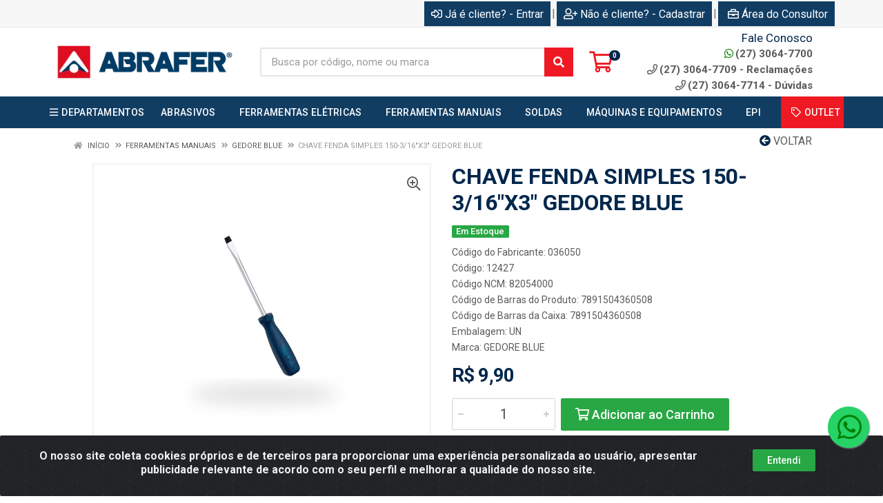

--- FILE ---
content_type: text/html; charset=UTF-8
request_url: https://www.abrafer.com.br/chave-fenda-simples-150316x3-gedore-blue-12427-3
body_size: 15752
content:
<!DOCTYPE html>
<html lang="pt-BR" dir="ltr">
<head>
    <link rel="canonical" href="https://www.abrafer.com.br/chave-fenda-simples-150316x3-gedore-blue-12427-3">
<meta charset="UTF-8">
<meta name="viewport" content="width=device-width, initial-scale=1.0, maximum-scale=5.0">
<meta name="format-detection" content="telephone=no">
<meta name="kdt:page" content="product"> 
<meta name="kdt:product" content="sku=12427,name=CHAVE FENDA SIMPLES 150-3/16"X3" GEDORE BLUE">
<meta itemprop="name" content="CHAVE FENDA SIMPLES 150-3/16"X3" GEDORE BLUE">
<meta itemprop="description" content="CHAVE FENDA SIMPLES 150-3/16"X3" GEDORE BLUE">
<meta itemprop="url" content="https://www.abrafer.com.br/chave-fenda-simples-150316x3-gedore-blue-12427-3">
<meta property="og:type" content="product">
<meta property="og:title" content="CHAVE FENDA SIMPLES 150-3/16"X3" GEDORE BLUE">
<meta property="og:description" content="CHAVE FENDA SIMPLES 150-3/16"X3" GEDORE BLUE">
<meta property="og:url" content="https://www.abrafer.com.br/chave-fenda-simples-150316x3-gedore-blue-12427-3">
<meta property="og:price:currency" content="BRL">
<!-- <meta property="og:price:amount" content=""> -->
<meta property="product:brand" content="GEDORE BLUE">
<meta property="product:retailer_item_id" content="12427">
<meta property="product:item_group_id" content="343">
<meta itemprop="image" content="https://abrafer.agilecdn.com.br/12427_1.jpg">
<meta property="og:image" content="https://abrafer.agilecdn.com.br/12427_1.jpg">
<title>CHAVE FENDA SIMPLES 150-3/16"X3" GEDORE BLUE | Abrafer </title>
<link rel="icon" type="image/png" href="https://abrafer.agilecdn.com.br/imgs/logo-abrafe-fav-1691448794.png" alt="CHAVE FENDA SIMPLES 150-3/16"X3" GEDORE BLUE | Abrafer ">
        <link rel="stylesheet" href="https://fonts.googleapis.com/css?family=Roboto:400,400i,500,500i,700,700i&display=swap" media="print" onload="if(media!='all')media='all'">
        <link rel="preload" href="https://assets.agilecdn.com.br/css/bootstrap.min.css" as="style"/>
<link rel="preload" href="https://assets.agilecdn.com.br/css/cookiealert.css" as="style"/>
<link rel="preload" href="https://assets.agilecdn.com.br/css/style.css?v=10165" as="style"/>
<link rel="preload" href="https://abrafer.agilecdn.com.br/css/style-1767095873.css" as="style"/>
<link rel="preload" href="https://assets.agilecdn.com.br/js/jquery.min.js?v=10165" as="script"/>
<link rel="preload" href="https://assets.agilecdn.com.br/js/bootstrap.bundle.min.js" as="script"/>
<link rel="preload" href="https://assets.agilecdn.com.br/js/cookiealert.js" as="script"/>
<link rel="preload" href="https://assets.agilecdn.com.br/js/scripts.js?v=10165" as="script"/>
<link rel="stylesheet" href="https://assets.agilecdn.com.br/css/bootstrap.min.css"/>
<link rel="stylesheet" href="https://assets.agilecdn.com.br/css/cookiealert.css"/>
<link rel="stylesheet" href="https://assets.agilecdn.com.br/css/sweetalert2.css"/>
<link rel="stylesheet" href="https://assets.agilecdn.com.br/css/owl.carousel.min.css" media="print" onload="if(media!='all')media='all'"/>
<link rel="stylesheet" href="https://assets.agilecdn.com.br/css/jquery.datetimepicker.min.css" media="print" onload="if(media!='all')media='all'"/>
<link rel="stylesheet" href="https://assets.agilecdn.com.br/css/photoswipe.css" media="print" onload="if(media!='all')media='all'"/>
<link rel="stylesheet" href="https://assets.agilecdn.com.br/css/default-skin.css" media="print" onload="if(media!='all')media='all'"/>
<link rel="stylesheet" href="https://assets.agilecdn.com.br/font-awesome/css/all.min.css" media="print" onload="if(media!='all')media='all'"/>
<link rel="stylesheet" href="https://assets.agilecdn.com.br/fonts/theme/theme.css" media="print" onload="if(media!='all')media='all'"/>
<link rel="stylesheet" href="https://assets.agilecdn.com.br/css/choices.min.css" media="print" onload="if(media!='all')media='all'"/>
<link rel="stylesheet" href="https://assets.agilecdn.com.br/css/jquery.countdown.css" media="print" onload="if(media!='all')media='all'"/>
<link rel="stylesheet" href="https://assets.agilecdn.com.br/css/cart-assistant-widget.css?v=10165">
<link rel="stylesheet" href="https://assets.agilecdn.com.br/css/grid-widget.css?v=10165">
<link rel="stylesheet" href="https://fonts.googleapis.com/css?family=Roboto:400,400i,500,500i,700,700i&display=swap" media="print" onload="if(media!='all')media='all'"/>
<link rel="stylesheet" href="https://assets.agilecdn.com.br/css/style.css?v=10165"/>
<link rel="stylesheet" href="https://abrafer.agilecdn.com.br/css/style-1767095873.css"/>
<script nonce="yZvpJE3jeEiEm9140Oq5wQ==">window.dataLayer = window.dataLayer || [];</script>
                <script nonce="yZvpJE3jeEiEm9140Oq5wQ==" async src="https://www.googletagmanager.com/gtag/js?id=G-RGKSD8ZQS1"></script>
            <script nonce="yZvpJE3jeEiEm9140Oq5wQ==">
            function gtag(){
                window.dataLayer = window.dataLayer || [];
                window.dataLayer.push(arguments);
            }
            gtag('js', new Date());
            gtag('config', 'G-RGKSD8ZQS1', { 'anonymize_ip': true });
            </script>
                    <script nonce="yZvpJE3jeEiEm9140Oq5wQ==" async src="https://www.googletagmanager.com/gtag/js?id=G-8RDK425VFH"></script>
            <script nonce="yZvpJE3jeEiEm9140Oq5wQ==">
            function gtag(){
                window.dataLayer = window.dataLayer || [];
                window.dataLayer.push(arguments);
            }
            gtag('js', new Date());
            gtag('config', 'G-8RDK425VFH', { 'anonymize_ip': true });
            </script>
                <script nonce="yZvpJE3jeEiEm9140Oq5wQ==">
                </script>
                        <script nonce="yZvpJE3jeEiEm9140Oq5wQ==">(function(w,d,s,l,i){w[l]=w[l]||[];w[l].push({'gtm.start':
            new Date().getTime(),event:'gtm.js'});var f=d.getElementsByTagName(s)[0],
            j=d.createElement(s),dl=l!='dataLayer'?'&l='+l:'';j.defer=true;j.src=
            'https://www.googletagmanager.com/gtm.js?id='+i+dl;f.parentNode.insertBefore(j,f);
            })(window,document,'script','dataLayer','GTM-TGGSCFS');</script>
                        <script nonce="yZvpJE3jeEiEm9140Oq5wQ==">
        !function(f,b,e,v,n,t,s)
        {if(f.fbq)return;n=f.fbq=function(){n.callMethod?
        n.callMethod.apply(n,arguments):n.queue.push(arguments)};
        if(!f._fbq)f._fbq=n;n.push=n;n.loaded=!0;n.version='2.0';
        n.queue=[];t=b.createElement(e);t.async=!0;
        t.src=v;s=b.getElementsByTagName(e)[0];
        s.parentNode.insertBefore(t,s)}(window,document,'script',
        'https://connect.facebook.net/en_US/fbevents.js');
        fbq('init', '167411937523287');
                fbq('track', 'PageView');
                </script>
        <noscript>
        <img height="1" width="1"
        src="https://www.facebook.com/tr?id=167411937523287&ev=PageView
        &noscript=1"/>
        </noscript>
                <script nonce="yZvpJE3jeEiEm9140Oq5wQ==">
        function gtag_report_conversion(url) {
            var callback = function () {
                if (typeof(url) != 'undefined') {
                }
            };
                        return true;
        }
    </script>
    <meta name="p:domain_verify" content="2e7f11ffe24a9605630b8a4da461c1ff"/>

<script async src="https://pagead2.googlesyndication.com/pagead/js/adsbygoogle.js?client=ca-pub-8870748304272706"
     crossorigin="anonymous"></script>

<!-- Pinterest Tag -->
<script>
!function(e){if(!window.pintrk){window.pintrk = function () {
window.pintrk.queue.push(Array.prototype.slice.call(arguments))};var
  n=window.pintrk;n.queue=[],n.version="3.0";var
  t=document.createElement("script");t.async=!0,t.src=e;var
  r=document.getElementsByTagName("script")[0];
  r.parentNode.insertBefore(t,r)}}("https://s.pinimg.com/ct/core.js");
pintrk('load', '2613634468258', {em: '<user_email_address>'});
pintrk('page');
</script>
<noscript>
<img height="1" width="1" style="display:none;" alt=""
  src="https://ct.pinterest.com/v3/?event=init&tid=2613634468258&pd[em]=<hashed_email_address>&noscript=1" />
</noscript>
<!-- end Pinterest Tag -->

<script>
pintrk('track', 'pagevisit', {
event_id: 'eventId0001'
});
</script>

<script async src="https://pagead2.googlesyndication.com/pagead/js/adsbygoogle.js?client=ca-pub-8870748304272706"
     crossorigin="anonymous"></script>

<script async src="https://pagead2.googlesyndication.com/pagead/js/adsbygoogle.js?client=ca-pub-2923009650648724"
     crossorigin="anonymous"></script></head>
<body class="body-produto">
                        <noscript><iframe src="https://www.googletagmanager.com/ns.html?id=GTM-TGGSCFS" height="0" width="0" style="display:none;visibility:hidden"></iframe></noscript>
                <div class="mobilemenu">
    <div class="mobilemenu__backdrop"></div>
    <div class="mobilemenu__body">
        <div class="mobilemenu__header">
            <div class="mobilemenu__title"><i class="fas fa-bars"></i> MENU</div>
            <button type="button" class="mobilemenu__close">
                <i class="fas fa-times"></i>
            </button>
        </div>
        <div class="mobilemenu__content">
            <ul class="mobile-links mobile-links--level--0" data-collapse data-collapse-opened-class="mobile-links__item--open">
                                                                                                                            <li class="mobile-links__item" data-collapse-item>
                        <div class="mobile-links__item-title">
                            <a href="https://www.abrafer.com.br/entrar" class="mobile-links__item-link"><i class="far fa-sign-in-alt"></i>Entrar</a>
                        </div>
                    </li>
                                                            <li class="mobile-links__item" data-collapse-item>
                        <div class="mobile-links__item-title">
                            <a href="https://www.abrafer.com.br/cadastrar" class="mobile-links__item-link"><i class="far fa-user-plus"></i>Cadastrar</a>
                        </div>
                    </li>
                                                                <li class="mobile-links__item" data-collapse-item>
                            <div class="mobile-links__item-title">
                                <a href="https://www.abrafer.com.br/representante" class="mobile-links__item-link"><i class="far fa-briefcase"></i>Área do Consultor<br></a>
                            </div>
                        </li>
                                                                        <li class="mobile-links__item__start"></li>
                                            <li class="mobile-links__item" data-collapse-item>
                                <div class="mobile-links__item-title" >
                                    <a class="mobile-links__item-link" href="#" target="">
                                                                                    <i class="far fa-bars"></i>
                                                                                DEPARTAMENTOS                                    </a>
                                                                            <button class="mobile-links__item-toggle" type="button" data-collapse-trigger>
                                            <i class="fas fa-chevron-down ml-1 mobile-links__item-arrow"></i>
                                        </button>
                                                                    </div>
                                                                    <div class="mobile-links__item-sub-links" data-collapse-content>
                                        <ul class="mobile-links mobile-links--level--1">
                                                                                                <li class="mobile-links__item" data-collapse-item>
                                                        <div class="mobile-links__item-title">
                                                            <a href="https://www.abrafer.com.br/a--fiscal" target="" class="mobile-links__item-link">
                                                                A - FISCAL                                                            </a>
                                                        </div>
                                                    </li>
                                                                                                    <li class="mobile-links__item" data-collapse-item>
                                                        <div class="mobile-links__item-title">
                                                            <a href="https://www.abrafer.com.br/a--uso-e-consumo" target="" class="mobile-links__item-link">
                                                                A - USO E CONSUMO                                                            </a>
                                                        </div>
                                                    </li>
                                                                                                    <li class="mobile-links__item" data-collapse-item>
                                                        <div class="mobile-links__item-title">
                                                            <a href="https://www.abrafer.com.br/abrasivos" target="" class="mobile-links__item-link">
                                                                ABRASIVOS                                                            </a>
                                                        </div>
                                                    </li>
                                                                                                    <li class="mobile-links__item" data-collapse-item>
                                                        <div class="mobile-links__item-title">
                                                            <a href="https://www.abrafer.com.br/automotivo" target="" class="mobile-links__item-link">
                                                                AUTOMOTIVO                                                            </a>
                                                        </div>
                                                    </li>
                                                                                                    <li class="mobile-links__item" data-collapse-item>
                                                        <div class="mobile-links__item-title">
                                                            <a href="https://www.abrafer.com.br/corte-e-perfuracao" target="" class="mobile-links__item-link">
                                                                CORTE E PERFURAÇÃO                                                            </a>
                                                        </div>
                                                    </li>
                                                                                                    <li class="mobile-links__item" data-collapse-item>
                                                        <div class="mobile-links__item-title">
                                                            <a href="https://www.abrafer.com.br/epc" target="" class="mobile-links__item-link">
                                                                EPC                                                            </a>
                                                        </div>
                                                    </li>
                                                                                                    <li class="mobile-links__item" data-collapse-item>
                                                        <div class="mobile-links__item-title">
                                                            <a href="https://www.abrafer.com.br/epi" target="" class="mobile-links__item-link">
                                                                EPI                                                            </a>
                                                        </div>
                                                    </li>
                                                                                                    <li class="mobile-links__item" data-collapse-item>
                                                        <div class="mobile-links__item-title">
                                                            <a href="https://www.abrafer.com.br/escovas" target="" class="mobile-links__item-link">
                                                                ESCOVAS                                                            </a>
                                                        </div>
                                                    </li>
                                                                                                    <li class="mobile-links__item" data-collapse-item>
                                                        <div class="mobile-links__item-title">
                                                            <a href="https://www.abrafer.com.br/ferramentas-eletricas" target="" class="mobile-links__item-link">
                                                                FERRAMENTAS ELÉTRICAS                                                            </a>
                                                        </div>
                                                    </li>
                                                                                                    <li class="mobile-links__item" data-collapse-item>
                                                        <div class="mobile-links__item-title">
                                                            <a href="https://www.abrafer.com.br/ferramentas-manuais" target="" class="mobile-links__item-link">
                                                                FERRAMENTAS MANUAIS                                                            </a>
                                                        </div>
                                                    </li>
                                                                                                    <li class="mobile-links__item" data-collapse-item>
                                                        <div class="mobile-links__item-title">
                                                            <a href="https://www.abrafer.com.br/fitas-e-lonas" target="" class="mobile-links__item-link">
                                                                FITAS E LONAS                                                            </a>
                                                        </div>
                                                    </li>
                                                                                                    <li class="mobile-links__item" data-collapse-item>
                                                        <div class="mobile-links__item-title">
                                                            <a href="https://www.abrafer.com.br/higienizacao-e-limpeza" target="" class="mobile-links__item-link">
                                                                HIGIENIZAÇÃO E LIMPEZA                                                            </a>
                                                        </div>
                                                    </li>
                                                                                                    <li class="mobile-links__item" data-collapse-item>
                                                        <div class="mobile-links__item-title">
                                                            <a href="https://www.abrafer.com.br/jardinagem" target="" class="mobile-links__item-link">
                                                                JARDINAGEM                                                            </a>
                                                        </div>
                                                    </li>
                                                                                                    <li class="mobile-links__item" data-collapse-item>
                                                        <div class="mobile-links__item-title">
                                                            <a href="https://www.abrafer.com.br/mangueiras-e-cordas" target="" class="mobile-links__item-link">
                                                                MANGUEIRAS E CORDAS                                                            </a>
                                                        </div>
                                                    </li>
                                                                                                    <li class="mobile-links__item" data-collapse-item>
                                                        <div class="mobile-links__item-title">
                                                            <a href="https://www.abrafer.com.br/maquinas-e-equipamentos" target="" class="mobile-links__item-link">
                                                                MÁQUINAS E EQUIPAMENTOS                                                            </a>
                                                        </div>
                                                    </li>
                                                                                                    <li class="mobile-links__item" data-collapse-item>
                                                        <div class="mobile-links__item-title">
                                                            <a href="https://www.abrafer.com.br/material-de-construcao" target="" class="mobile-links__item-link">
                                                                MATERIAL DE CONSTRUÇÃO                                                            </a>
                                                        </div>
                                                    </li>
                                                                                                    <li class="mobile-links__item" data-collapse-item>
                                                        <div class="mobile-links__item-title">
                                                            <a href="https://www.abrafer.com.br/medicao-e-metrologia" target="" class="mobile-links__item-link">
                                                                MEDIÇÃO E METROLOGIA                                                            </a>
                                                        </div>
                                                    </li>
                                                                                                    <li class="mobile-links__item" data-collapse-item>
                                                        <div class="mobile-links__item-title">
                                                            <a href="https://www.abrafer.com.br/movimentacao-e-elevacao" target="" class="mobile-links__item-link">
                                                                MOVIMENTAÇÃO E ELEVAÇÃO                                                            </a>
                                                        </div>
                                                    </li>
                                                                                                    <li class="mobile-links__item" data-collapse-item>
                                                        <div class="mobile-links__item-title">
                                                            <a href="https://www.abrafer.com.br/organizadores" target="" class="mobile-links__item-link">
                                                                ORGANIZADORES                                                            </a>
                                                        </div>
                                                    </li>
                                                                                                    <li class="mobile-links__item" data-collapse-item>
                                                        <div class="mobile-links__item-title">
                                                            <a href="https://www.abrafer.com.br/pintura" target="" class="mobile-links__item-link">
                                                                PINTURA                                                            </a>
                                                        </div>
                                                    </li>
                                                                                                    <li class="mobile-links__item" data-collapse-item>
                                                        <div class="mobile-links__item-title">
                                                            <a href="https://www.abrafer.com.br/produtos-quimicos" target="" class="mobile-links__item-link">
                                                                PRODUTOS QUÍMICOS                                                            </a>
                                                        </div>
                                                    </li>
                                                                                                    <li class="mobile-links__item" data-collapse-item>
                                                        <div class="mobile-links__item-title">
                                                            <a href="https://www.abrafer.com.br/siderurgicos-e-fixadores" target="" class="mobile-links__item-link">
                                                                SIDERÚRGICOS E FIXADORES                                                            </a>
                                                        </div>
                                                    </li>
                                                                                                    <li class="mobile-links__item" data-collapse-item>
                                                        <div class="mobile-links__item-title">
                                                            <a href="https://www.abrafer.com.br/soldas" target="" class="mobile-links__item-link">
                                                                SOLDAS                                                            </a>
                                                        </div>
                                                    </li>
                                                                                        </ul>
                                    </div>
                                                                </li>
                                                                                                                                <li class="mobile-links__item" data-collapse-item>
                                        <div class="mobile-links__item-title">
                                            <a class="mobile-links__item-link" href="https://www.abrafer.com.br/abrasivos">
                                                                                                ABRASIVOS                                            </a>
                                                                                            <button class="mobile-links__item-toggle" type="button" data-collapse-trigger>
                                                    <i class="fas fa-chevron-down ml-1 mobile-links__item-arrow"></i>
                                                </button>
                                                                                    </div>
                                        <div class="mobile-links__item-sub-links" data-collapse-content>
                                            <ul class="mobile-links mobile-links--level--1">
                                                                                                            <li class="mobile-links__item" data-collapse-item>
                                                                <div class="mobile-links__item-title">
                                                                    <a href="https://www.abrafer.com.br/abrasivos/abrasivos-acessorios" target="" class="mobile-links__item-link">
                                                                        ABRASIVOS ACESSÓRIOS                                                                    </a>
                                                                </div>
                                                            </li>
                                                                                                                    <li class="mobile-links__item" data-collapse-item>
                                                                <div class="mobile-links__item-title">
                                                                    <a href="https://www.abrafer.com.br/abrasivos/abrasivos-disco" target="" class="mobile-links__item-link">
                                                                        ABRASIVOS DISCO                                                                    </a>
                                                                </div>
                                                            </li>
                                                                                                                    <li class="mobile-links__item" data-collapse-item>
                                                                <div class="mobile-links__item-title">
                                                                    <a href="https://www.abrafer.com.br/abrasivos/abrasivos-lixa" target="" class="mobile-links__item-link">
                                                                        ABRASIVOS LIXA                                                                    </a>
                                                                </div>
                                                            </li>
                                                                                                                    <li class="mobile-links__item" data-collapse-item>
                                                                <div class="mobile-links__item-title">
                                                                    <a href="https://www.abrafer.com.br/abrasivos/abrasivos-pedra" target="" class="mobile-links__item-link">
                                                                        ABRASIVOS PEDRA                                                                    </a>
                                                                </div>
                                                            </li>
                                                                                                                    <li class="mobile-links__item" data-collapse-item>
                                                                <div class="mobile-links__item-title">
                                                                    <a href="https://www.abrafer.com.br/abrasivos/abrasivos-rebolo" target="" class="mobile-links__item-link">
                                                                        ABRASIVOS REBOLO                                                                    </a>
                                                                </div>
                                                            </li>
                                                                                                    </ul>
                                        </div>
                                    </li>
                                                                                                                                    <li class="mobile-links__item" data-collapse-item>
                                        <div class="mobile-links__item-title">
                                            <a class="mobile-links__item-link" href="https://www.abrafer.com.br/ferramentas-eletricas">
                                                                                                FERRAMENTAS ELÉTRICAS                                            </a>
                                                                                            <button class="mobile-links__item-toggle" type="button" data-collapse-trigger>
                                                    <i class="fas fa-chevron-down ml-1 mobile-links__item-arrow"></i>
                                                </button>
                                                                                    </div>
                                        <div class="mobile-links__item-sub-links" data-collapse-content>
                                            <ul class="mobile-links mobile-links--level--1">
                                                                                                            <li class="mobile-links__item" data-collapse-item>
                                                                <div class="mobile-links__item-title">
                                                                    <a href="https://www.abrafer.com.br/ferramentas-eletricas/ferramentas-eletricas" target="" class="mobile-links__item-link">
                                                                        FERRAMENTAS ELÉTRICAS                                                                    </a>
                                                                </div>
                                                            </li>
                                                                                                    </ul>
                                        </div>
                                    </li>
                                                                                                                                    <li class="mobile-links__item" data-collapse-item>
                                        <div class="mobile-links__item-title">
                                            <a class="mobile-links__item-link" href="https://www.abrafer.com.br/ferramentas-manuais">
                                                                                                FERRAMENTAS MANUAIS                                            </a>
                                                                                            <button class="mobile-links__item-toggle" type="button" data-collapse-trigger>
                                                    <i class="fas fa-chevron-down ml-1 mobile-links__item-arrow"></i>
                                                </button>
                                                                                    </div>
                                        <div class="mobile-links__item-sub-links" data-collapse-content>
                                            <ul class="mobile-links mobile-links--level--1">
                                                                                                            <li class="mobile-links__item" data-collapse-item>
                                                                <div class="mobile-links__item-title">
                                                                    <a href="https://www.abrafer.com.br/ferramentas-manuais/alicates" target="" class="mobile-links__item-link">
                                                                        ALICATES                                                                    </a>
                                                                </div>
                                                            </li>
                                                                                                                    <li class="mobile-links__item" data-collapse-item>
                                                                <div class="mobile-links__item-title">
                                                                    <a href="https://www.abrafer.com.br/ferramentas-manuais/ferramentas-manuais" target="" class="mobile-links__item-link">
                                                                        FERRAMENTAS MANUAIS                                                                    </a>
                                                                </div>
                                                            </li>
                                                                                                    </ul>
                                        </div>
                                    </li>
                                                                                                                                    <li class="mobile-links__item" data-collapse-item>
                                        <div class="mobile-links__item-title">
                                            <a class="mobile-links__item-link" href="https://www.abrafer.com.br/soldas">
                                                                                                SOLDAS                                            </a>
                                                                                            <button class="mobile-links__item-toggle" type="button" data-collapse-trigger>
                                                    <i class="fas fa-chevron-down ml-1 mobile-links__item-arrow"></i>
                                                </button>
                                                                                    </div>
                                        <div class="mobile-links__item-sub-links" data-collapse-content>
                                            <ul class="mobile-links mobile-links--level--1">
                                                                                                            <li class="mobile-links__item" data-collapse-item>
                                                                <div class="mobile-links__item-title">
                                                                    <a href="https://www.abrafer.com.br/soldas/soldas" target="" class="mobile-links__item-link">
                                                                        SOLDAS                                                                    </a>
                                                                </div>
                                                            </li>
                                                                                                    </ul>
                                        </div>
                                    </li>
                                                                                                                                    <li class="mobile-links__item" data-collapse-item>
                                        <div class="mobile-links__item-title">
                                            <a class="mobile-links__item-link" href="https://www.abrafer.com.br/maquinas-e-equipamentos">
                                                                                                MÁQUINAS E EQUIPAMENTOS                                            </a>
                                                                                            <button class="mobile-links__item-toggle" type="button" data-collapse-trigger>
                                                    <i class="fas fa-chevron-down ml-1 mobile-links__item-arrow"></i>
                                                </button>
                                                                                    </div>
                                        <div class="mobile-links__item-sub-links" data-collapse-content>
                                            <ul class="mobile-links mobile-links--level--1">
                                                                                                            <li class="mobile-links__item" data-collapse-item>
                                                                <div class="mobile-links__item-title">
                                                                    <a href="https://www.abrafer.com.br/maquinas-e-equipamentos/maquinas-e-equipamentos" target="" class="mobile-links__item-link">
                                                                        MÁQUINAS E EQUIPAMENTOS                                                                    </a>
                                                                </div>
                                                            </li>
                                                                                                    </ul>
                                        </div>
                                    </li>
                                                                                                                                    <li class="mobile-links__item" data-collapse-item>
                                        <div class="mobile-links__item-title">
                                            <a class="mobile-links__item-link" href="https://www.abrafer.com.br/epi">
                                                                                                EPI                                            </a>
                                                                                            <button class="mobile-links__item-toggle" type="button" data-collapse-trigger>
                                                    <i class="fas fa-chevron-down ml-1 mobile-links__item-arrow"></i>
                                                </button>
                                                                                    </div>
                                        <div class="mobile-links__item-sub-links" data-collapse-content>
                                            <ul class="mobile-links mobile-links--level--1">
                                                                                                            <li class="mobile-links__item" data-collapse-item>
                                                                <div class="mobile-links__item-title">
                                                                    <a href="https://www.abrafer.com.br/epi/altura-e-resgate" target="" class="mobile-links__item-link">
                                                                        ALTURA E RESGATE                                                                    </a>
                                                                </div>
                                                            </li>
                                                                                                                    <li class="mobile-links__item" data-collapse-item>
                                                                <div class="mobile-links__item-title">
                                                                    <a href="https://www.abrafer.com.br/epi/epis-acessorios" target="" class="mobile-links__item-link">
                                                                        EPIS ACESSÓRIOS                                                                    </a>
                                                                </div>
                                                            </li>
                                                                                                                    <li class="mobile-links__item" data-collapse-item>
                                                                <div class="mobile-links__item-title">
                                                                    <a href="https://www.abrafer.com.br/epi/protecao-cabeca" target="" class="mobile-links__item-link">
                                                                        PROTEÇÃO CABEÇA                                                                    </a>
                                                                </div>
                                                            </li>
                                                                                                                    <li class="mobile-links__item" data-collapse-item>
                                                                <div class="mobile-links__item-title">
                                                                    <a href="https://www.abrafer.com.br/epi/protecao-corpo" target="" class="mobile-links__item-link">
                                                                        PROTEÇÃO CORPO                                                                    </a>
                                                                </div>
                                                            </li>
                                                                                                                    <li class="mobile-links__item" data-collapse-item>
                                                                <div class="mobile-links__item-title">
                                                                    <a href="https://www.abrafer.com.br/epi/protecao-maos" target="" class="mobile-links__item-link">
                                                                        PROTEÇÃO MÃOS                                                                    </a>
                                                                </div>
                                                            </li>
                                                                                                                    <li class="mobile-links__item" data-collapse-item>
                                                                <div class="mobile-links__item-title">
                                                                    <a href="https://www.abrafer.com.br/epi/protecao-pes" target="" class="mobile-links__item-link">
                                                                        PROTEÇÃO PÉS                                                                    </a>
                                                                </div>
                                                            </li>
                                                                                                                    <li class="mobile-links__item" data-collapse-item>
                                                                <div class="mobile-links__item-title">
                                                                    <a href="https://www.abrafer.com.br/epi/protecao-respiratoria" target="" class="mobile-links__item-link">
                                                                        PROTEÇÃO RESPIRATÓRIA                                                                    </a>
                                                                </div>
                                                            </li>
                                                                                                                    <li class="mobile-links__item" data-collapse-item>
                                                                <div class="mobile-links__item-title">
                                                                    <a href="https://www.abrafer.com.br/epi/vestuario-e-uniformes" target="" class="mobile-links__item-link">
                                                                        VESTUÁRIO E UNIFORMES                                                                    </a>
                                                                </div>
                                                            </li>
                                                                                                    </ul>
                                        </div>
                                    </li>
                                                            <li class="mobile-links__item" data-collapse-item>
                                <div class="mobile-links__item-title" >
                                    <a class="mobile-links__item-link" href="https://www.abrafer.com.br/c/1777037693316930/outlet" target="">
                                                                                    <i class="far fa-tag"></i>
                                                                                OUTLET                                    </a>
                                                                    </div>
                                                            </li>
                                            <li class="mobile-links__item__end"></li>
            </ul>
        </div>
    </div>
</div>
        <div class="site">
            <div class="site-header__topbar-app topbar-app d-none">
    <div class="topbar-app__container container">
        <div class="row topbar-app__row">
            <div class="col-3 my-auto">
                <a class="topbar-app_app-link" href="" target="_blank">
                    <img height="48" width="48" src="https://abrafer.agilecdn.com.br/imgs/logo-abrafe-fav-1691448794.png" alt="CHAVE FENDA SIMPLES 150-3/16"X3" GEDORE BLUE | Abrafer ">
                </a>
            </div>
            <div class="col-9 text-right my-auto">
                <a class="btn btn-light btn-xs topbar-app_app-link" href="" target="_blank">Baixe já nosso APP <i class="far fa-arrow-to-bottom ml-2"></i></a>
            </div>
        </div>
    </div>
</div>
            <header class="site__header d-lg-none">
                <div class="mobile-header mobile-header--sticky mobile-header--sticky " data-sticky-mode="pullToShow">
    <div class="mobile-header__panel">
        <div class="container">
            <div class="mobile-header__body">
                <button class="mobile-header__menu-button" aria-label="Menu">
                    <i class="fas fa-bars"></i>
                </button>
                <a class="mobile-header__logo" href="https://www.abrafer.com.br/">
                    <img loading="lazy" src="https://abrafer.agilecdn.com.br/imgs/logo-site-abrafer-1767095869.png">
                </a>
                <div class="mobile-header__search">
                    <form class="mobile-header__search-form" method="post" data-form="buscar" autocomplete="off">
                        <button type="button" id="btn-voice-search" class="mobile-header__search-button voice-btn" aria-label="Pesquisar por voz" title="Pesquisar por voz"> <i class="fas fa-microphone"></i> </button><input class="mobile-header__search-input" name="s" placeholder="Busca por código, nome ou marca" aria-label="Busca por código, nome ou marca" type="text" value=""> <div class="input-group-append">
                            <button class="mobile-header__search-button" type="button" data-click="limparBusca" style="display: none;"><i class="fas fa-times"></i></button>
                        </div>
                        <button class="mobile-header__search-button" aria-label="Pesquisar" type="submit">
                            <i class="fas fa-search"></i>
                        </button>
                    </form>
                </div>
                <div class="mobile-header__indicators">
                    <div class="indicator indicator--mobile">
                        <a href="https://www.abrafer.com.br/carrinho" class="indicator__button">
                            <span class="indicator__area">
                                <i class="far fa-shopping-cart" title="Meu Carrinho"></i>
                                <span class="indicator__value" data-value="contador_carrinho">0</span>
                            </span>
                        </a>
                    </div>
                </div>
            </div>
        </div>
    </div>
</div>            </header>
            <header class="site__header d-lg-block d-none">
                <div class="site-header ">
                    <div class="site-header__topbar topbar">
    <div class="topbar__container container">
        <div class="topbar__row">
            <div class="topbar__item topbar__item--link">
                                                                                </div>
            <div class="topbar__spring"></div>
                                                            <div class="topbar__item topbar__item--link topbar__item--entrar">
                    <a class="topbar-link" href="https://www.abrafer.com.br/entrar"><i class="far fa-sign-in-alt mr-1"></i>Já é cliente? - Entrar</a>
                </div>
                                                <div class="topbar__item topbar__item--link topbar__item--divider topbar__item--cadastrar">|</div>
                <div class="topbar__item topbar__item--link topbar__item--cadastrar">
                    <a class="topbar-link" href="https://www.abrafer.com.br/cadastrar"><i class="far fa-user-plus mr-1"></i>Não é cliente? - Cadastrar</a>
                </div>
                                                    <div class="topbar__item topbar__item--link topbar__item--divider topbar__item--representante">|</div>
                    <div class="topbar__item topbar__item--link topbar__item--representante">
                        <a class="topbar-link" href="https://www.abrafer.com.br/representante"><i class="far fa-briefcase ml-1 mr-1"></i>Área do Consultor</a>
                    </div>
                                                    </div>
    </div>
</div>
<div class="site-header__middle container ">
    <div class="site-header__logo">
        <a href="https://www.abrafer.com.br/">
            <img src="https://abrafer.agilecdn.com.br/imgs/logo-site-abrafer-1767095869.png">
        </a>
    </div>
    <div class="site-header__search">
        <div class="search">
            <form class="search__form" method="post" data-form="buscar" autocomplete="off">
                <button type="button" id="btn-voice-search" class="search__button voice-btn" aria-label="Pesquisar por voz" title="Pesquisar por voz"> <i class="fas fa-microphone"></i> </button><input class="search__input" name="s" placeholder="Busca por código, nome ou marca" aria-label="Busca por código, nome ou marca" type="text" value=""> <div class="input-group-append">
                    <button class="search__button" type="button" data-click="limparBusca" style="display: none;"><i class="fas fa-times"></i></button>
                </div>
                <button class="search__button" aria-label="Pesquisar" type="submit">
                    <i class="fas fa-search"></i>
                </button>
                <div class="search__border"></div>
            </form>
        </div>
    </div>
    <div class="site-header__cart">
        <a href="https://www.abrafer.com.br/carrinho" class="indicator__button">
            <span class="indicator__area">
                <i class="far fa-shopping-cart" title="Meu Carrinho"></i>
                <span class="indicator__value" data-value="contador_carrinho">0</span>
            </span>
        </a>
    </div>
    <div class="site-header__phone">
        <div class="site-header__phone-title">
            Fale Conosco
        </div>
        <div class="site-header__phone-number">
            <a href="https://api.whatsapp.com/send?phone=552730647700" target="_blank"><i class="site-header-contacts__icon fab fa-whatsapp"></i>(27) 3064-7700</a>
        </div>
        <div class="site-header__phone-number">
            <i class="site-header-contacts__icon far fa-phone"></i>(27) 3064-7709 - Reclamações
        </div>
        <div class="site-header__phone-number">
            <i class="site-header-contacts__icon far fa-phone"></i>(27) 3064-7714 - Dúvidas
        </div>
    </div>
</div><div class="site-header__nav-panel">
    <div class="nav-panel nav-panel--sticky" data-sticky-mode="pullToShow">
        <div class="nav-panel__container container">
            <div class="nav-panel__row">
                                <div class="nav-panel__nav-links nav-links">
                    <ul class="nav-links__list">
                                                            <li class="nav-links__item nav-links__item--has-submenu ">
                                        <a class="nav-links__item-link" href="#" target="">
                                            <div class="nav-links__item-body" style="">
                                                                                                    <i class="far fa-bars"></i>
                                                                                                                                                DEPARTAMENTOS                                                                                                    <i class="fas fa-chevron-down ml-1"></i>
                                                                                                </div>
                                        </a>
                                                                                    <div class="nav-links__submenu nav-links__submenu--type--megamenu nav-links__submenu--size--nl">
                                                <div class="megamenu">
                                                    <div class="megamenu__body">
                                                        <div class="row">
                                                                                                                            <div class="col-6">
                                                                    <ul class="megamenu__links megamenu__links--level--0">
                                                                        <li class="megamenu__item  megamenu__item--with-submenu ">
                                                                            <ul class="megamenu__links megamenu__links--level--1">
                                                                                                                                                                        <li class="megamenu__item">
                                                                                            <a href="https://www.abrafer.com.br/abrasivos" target="">
                                                                                                ABRASIVOS                                                                                            </a>
                                                                                        </li>
                                                                                                                                                                            <li class="megamenu__item">
                                                                                            <a href="https://www.abrafer.com.br/automotivo" target="">
                                                                                                AUTOMOTIVO                                                                                            </a>
                                                                                        </li>
                                                                                                                                                                            <li class="megamenu__item">
                                                                                            <a href="https://www.abrafer.com.br/corte-e-perfuracao" target="">
                                                                                                CORTE E PERFURAÇÃO                                                                                            </a>
                                                                                        </li>
                                                                                                                                                                            <li class="megamenu__item">
                                                                                            <a href="https://www.abrafer.com.br/epc" target="">
                                                                                                EPC                                                                                            </a>
                                                                                        </li>
                                                                                                                                                                            <li class="megamenu__item">
                                                                                            <a href="https://www.abrafer.com.br/epi" target="">
                                                                                                EPI                                                                                            </a>
                                                                                        </li>
                                                                                                                                                                            <li class="megamenu__item">
                                                                                            <a href="https://www.abrafer.com.br/escovas" target="">
                                                                                                ESCOVAS                                                                                            </a>
                                                                                        </li>
                                                                                                                                                                            <li class="megamenu__item">
                                                                                            <a href="https://www.abrafer.com.br/ferramentas-eletricas" target="">
                                                                                                FERRAMENTAS ELÉTRICAS                                                                                            </a>
                                                                                        </li>
                                                                                                                                                                            <li class="megamenu__item">
                                                                                            <a href="https://www.abrafer.com.br/ferramentas-manuais" target="">
                                                                                                FERRAMENTAS MANUAIS                                                                                            </a>
                                                                                        </li>
                                                                                                                                                                            <li class="megamenu__item">
                                                                                            <a href="https://www.abrafer.com.br/fitas-e-lonas" target="">
                                                                                                FITAS E LONAS                                                                                            </a>
                                                                                        </li>
                                                                                                                                                                            <li class="megamenu__item">
                                                                                            <a href="https://www.abrafer.com.br/higienizacao-e-limpeza" target="">
                                                                                                HIGIENIZAÇÃO E LIMPEZA                                                                                            </a>
                                                                                        </li>
                                                                                                                                                                            <li class="megamenu__item">
                                                                                            <a href="https://www.abrafer.com.br/jardinagem" target="">
                                                                                                JARDINAGEM                                                                                            </a>
                                                                                        </li>
                                                                                                                                                                </ul>
                                                                        </li>
                                                                    </ul>
                                                                </div>
                                                                                                                            <div class="col-6">
                                                                    <ul class="megamenu__links megamenu__links--level--0">
                                                                        <li class="megamenu__item  megamenu__item--with-submenu ">
                                                                            <ul class="megamenu__links megamenu__links--level--1">
                                                                                                                                                                        <li class="megamenu__item">
                                                                                            <a href="https://www.abrafer.com.br/mangueiras-e-cordas" target="">
                                                                                                MANGUEIRAS E CORDAS                                                                                            </a>
                                                                                        </li>
                                                                                                                                                                            <li class="megamenu__item">
                                                                                            <a href="https://www.abrafer.com.br/maquinas-e-equipamentos" target="">
                                                                                                MÁQUINAS E EQUIPAMENTOS                                                                                            </a>
                                                                                        </li>
                                                                                                                                                                            <li class="megamenu__item">
                                                                                            <a href="https://www.abrafer.com.br/material-de-construcao" target="">
                                                                                                MATERIAL DE CONSTRUÇÃO                                                                                            </a>
                                                                                        </li>
                                                                                                                                                                            <li class="megamenu__item">
                                                                                            <a href="https://www.abrafer.com.br/medicao-e-metrologia" target="">
                                                                                                MEDIÇÃO E METROLOGIA                                                                                            </a>
                                                                                        </li>
                                                                                                                                                                            <li class="megamenu__item">
                                                                                            <a href="https://www.abrafer.com.br/movimentacao-e-elevacao" target="">
                                                                                                MOVIMENTAÇÃO E ELEVAÇÃO                                                                                            </a>
                                                                                        </li>
                                                                                                                                                                            <li class="megamenu__item">
                                                                                            <a href="https://www.abrafer.com.br/organizadores" target="">
                                                                                                ORGANIZADORES                                                                                            </a>
                                                                                        </li>
                                                                                                                                                                            <li class="megamenu__item">
                                                                                            <a href="https://www.abrafer.com.br/pintura" target="">
                                                                                                PINTURA                                                                                            </a>
                                                                                        </li>
                                                                                                                                                                            <li class="megamenu__item">
                                                                                            <a href="https://www.abrafer.com.br/produtos-quimicos" target="">
                                                                                                PRODUTOS QUÍMICOS                                                                                            </a>
                                                                                        </li>
                                                                                                                                                                            <li class="megamenu__item">
                                                                                            <a href="https://www.abrafer.com.br/siderurgicos-e-fixadores" target="">
                                                                                                SIDERÚRGICOS E FIXADORES                                                                                            </a>
                                                                                        </li>
                                                                                                                                                                            <li class="megamenu__item">
                                                                                            <a href="https://www.abrafer.com.br/soldas" target="">
                                                                                                SOLDAS                                                                                            </a>
                                                                                        </li>
                                                                                                                                                                </ul>
                                                                        </li>
                                                                    </ul>
                                                                </div>
                                                                                                                    </div>
                                                    </div>
                                                </div>
                                            </div>
                                                                            </li>
                                                                                <li class="nav-links__item">
                                                <a class="nav-links__item-link" href="https://www.abrafer.com.br/abrasivos">
                                                    <div class="nav-links__item-body">
                                                                                                                ABRASIVOS                                                                                                                    <i class="fas fa-chevron-down ml-1"></i>
                                                                                                            </div>
                                                </a>
                                                                                                        <div class="nav-links__submenu nav-links__submenu--type--megamenu nav-links__submenu--size--nl">
                                                            <div class="megamenu">
                                                                <div class="megamenu__body">
                                                                    <div class="row">
                                                                                                                                                    <div class="col-12">
                                                                                <ul class="megamenu__links megamenu__links--level--0">
                                                                                    <li class="megamenu__item  megamenu__item--with-submenu ">
                                                                                        <ul class="megamenu__links megamenu__links--level--1">
                                                                                                                                                                                                <li class="megamenu__item">
                                                                                                        <a href="https://www.abrafer.com.br/abrasivos/abrasivos-acessorios" target="">
                                                                                                            ABRASIVOS ACESSÓRIOS                                                                                                        </a>
                                                                                                    </li>
                                                                                                                                                                                                    <li class="megamenu__item">
                                                                                                        <a href="https://www.abrafer.com.br/abrasivos/abrasivos-disco" target="">
                                                                                                            ABRASIVOS DISCO                                                                                                        </a>
                                                                                                    </li>
                                                                                                                                                                                                    <li class="megamenu__item">
                                                                                                        <a href="https://www.abrafer.com.br/abrasivos/abrasivos-lixa" target="">
                                                                                                            ABRASIVOS LIXA                                                                                                        </a>
                                                                                                    </li>
                                                                                                                                                                                                    <li class="megamenu__item">
                                                                                                        <a href="https://www.abrafer.com.br/abrasivos/abrasivos-pedra" target="">
                                                                                                            ABRASIVOS PEDRA                                                                                                        </a>
                                                                                                    </li>
                                                                                                                                                                                                    <li class="megamenu__item">
                                                                                                        <a href="https://www.abrafer.com.br/abrasivos/abrasivos-rebolo" target="">
                                                                                                            ABRASIVOS REBOLO                                                                                                        </a>
                                                                                                    </li>
                                                                                                                                                                                        </ul>
                                                                                    </li>
                                                                                </ul>
                                                                            </div>
                                                                                                                                            </div>
                                                                </div>
                                                            </div>
                                                        </div>
                                                                                                </li>
                                                                                        <li class="nav-links__item">
                                                <a class="nav-links__item-link" href="https://www.abrafer.com.br/ferramentas-eletricas">
                                                    <div class="nav-links__item-body">
                                                                                                                FERRAMENTAS ELÉTRICAS                                                                                                                    <i class="fas fa-chevron-down ml-1"></i>
                                                                                                            </div>
                                                </a>
                                                                                                        <div class="nav-links__submenu nav-links__submenu--type--megamenu nav-links__submenu--size--nl">
                                                            <div class="megamenu">
                                                                <div class="megamenu__body">
                                                                    <div class="row">
                                                                                                                                                    <div class="col-12">
                                                                                <ul class="megamenu__links megamenu__links--level--0">
                                                                                    <li class="megamenu__item  megamenu__item--with-submenu ">
                                                                                        <ul class="megamenu__links megamenu__links--level--1">
                                                                                                                                                                                                <li class="megamenu__item">
                                                                                                        <a href="https://www.abrafer.com.br/ferramentas-eletricas/ferramentas-eletricas" target="">
                                                                                                            FERRAMENTAS ELÉTRICAS                                                                                                        </a>
                                                                                                    </li>
                                                                                                                                                                                        </ul>
                                                                                    </li>
                                                                                </ul>
                                                                            </div>
                                                                                                                                            </div>
                                                                </div>
                                                            </div>
                                                        </div>
                                                                                                </li>
                                                                                        <li class="nav-links__item">
                                                <a class="nav-links__item-link" href="https://www.abrafer.com.br/ferramentas-manuais">
                                                    <div class="nav-links__item-body">
                                                                                                                FERRAMENTAS MANUAIS                                                                                                                    <i class="fas fa-chevron-down ml-1"></i>
                                                                                                            </div>
                                                </a>
                                                                                                        <div class="nav-links__submenu nav-links__submenu--type--megamenu nav-links__submenu--size--nl">
                                                            <div class="megamenu">
                                                                <div class="megamenu__body">
                                                                    <div class="row">
                                                                                                                                                    <div class="col-12">
                                                                                <ul class="megamenu__links megamenu__links--level--0">
                                                                                    <li class="megamenu__item  megamenu__item--with-submenu ">
                                                                                        <ul class="megamenu__links megamenu__links--level--1">
                                                                                                                                                                                                <li class="megamenu__item">
                                                                                                        <a href="https://www.abrafer.com.br/ferramentas-manuais/alicates" target="">
                                                                                                            ALICATES                                                                                                        </a>
                                                                                                    </li>
                                                                                                                                                                                                    <li class="megamenu__item">
                                                                                                        <a href="https://www.abrafer.com.br/ferramentas-manuais/ferramentas-manuais" target="">
                                                                                                            FERRAMENTAS MANUAIS                                                                                                        </a>
                                                                                                    </li>
                                                                                                                                                                                        </ul>
                                                                                    </li>
                                                                                </ul>
                                                                            </div>
                                                                                                                                            </div>
                                                                </div>
                                                            </div>
                                                        </div>
                                                                                                </li>
                                                                                        <li class="nav-links__item">
                                                <a class="nav-links__item-link" href="https://www.abrafer.com.br/soldas">
                                                    <div class="nav-links__item-body">
                                                                                                                SOLDAS                                                                                                                    <i class="fas fa-chevron-down ml-1"></i>
                                                                                                            </div>
                                                </a>
                                                                                                        <div class="nav-links__submenu nav-links__submenu--type--megamenu nav-links__submenu--size--nl">
                                                            <div class="megamenu">
                                                                <div class="megamenu__body">
                                                                    <div class="row">
                                                                                                                                                    <div class="col-12">
                                                                                <ul class="megamenu__links megamenu__links--level--0">
                                                                                    <li class="megamenu__item  megamenu__item--with-submenu ">
                                                                                        <ul class="megamenu__links megamenu__links--level--1">
                                                                                                                                                                                                <li class="megamenu__item">
                                                                                                        <a href="https://www.abrafer.com.br/soldas/soldas" target="">
                                                                                                            SOLDAS                                                                                                        </a>
                                                                                                    </li>
                                                                                                                                                                                        </ul>
                                                                                    </li>
                                                                                </ul>
                                                                            </div>
                                                                                                                                            </div>
                                                                </div>
                                                            </div>
                                                        </div>
                                                                                                </li>
                                                                                        <li class="nav-links__item">
                                                <a class="nav-links__item-link" href="https://www.abrafer.com.br/maquinas-e-equipamentos">
                                                    <div class="nav-links__item-body">
                                                                                                                MÁQUINAS E EQUIPAMENTOS                                                                                                                    <i class="fas fa-chevron-down ml-1"></i>
                                                                                                            </div>
                                                </a>
                                                                                                        <div class="nav-links__submenu nav-links__submenu--type--megamenu nav-links__submenu--size--nl">
                                                            <div class="megamenu">
                                                                <div class="megamenu__body">
                                                                    <div class="row">
                                                                                                                                                    <div class="col-12">
                                                                                <ul class="megamenu__links megamenu__links--level--0">
                                                                                    <li class="megamenu__item  megamenu__item--with-submenu ">
                                                                                        <ul class="megamenu__links megamenu__links--level--1">
                                                                                                                                                                                                <li class="megamenu__item">
                                                                                                        <a href="https://www.abrafer.com.br/maquinas-e-equipamentos/maquinas-e-equipamentos" target="">
                                                                                                            MÁQUINAS E EQUIPAMENTOS                                                                                                        </a>
                                                                                                    </li>
                                                                                                                                                                                        </ul>
                                                                                    </li>
                                                                                </ul>
                                                                            </div>
                                                                                                                                            </div>
                                                                </div>
                                                            </div>
                                                        </div>
                                                                                                </li>
                                                                                        <li class="nav-links__item">
                                                <a class="nav-links__item-link" href="https://www.abrafer.com.br/epi">
                                                    <div class="nav-links__item-body">
                                                                                                                EPI                                                                                                                    <i class="fas fa-chevron-down ml-1"></i>
                                                                                                            </div>
                                                </a>
                                                                                                        <div class="nav-links__submenu nav-links__submenu--type--megamenu nav-links__submenu--size--nl">
                                                            <div class="megamenu">
                                                                <div class="megamenu__body">
                                                                    <div class="row">
                                                                                                                                                    <div class="col-12">
                                                                                <ul class="megamenu__links megamenu__links--level--0">
                                                                                    <li class="megamenu__item  megamenu__item--with-submenu ">
                                                                                        <ul class="megamenu__links megamenu__links--level--1">
                                                                                                                                                                                                <li class="megamenu__item">
                                                                                                        <a href="https://www.abrafer.com.br/epi/altura-e-resgate" target="">
                                                                                                            ALTURA E RESGATE                                                                                                        </a>
                                                                                                    </li>
                                                                                                                                                                                                    <li class="megamenu__item">
                                                                                                        <a href="https://www.abrafer.com.br/epi/epis-acessorios" target="">
                                                                                                            EPIS ACESSÓRIOS                                                                                                        </a>
                                                                                                    </li>
                                                                                                                                                                                                    <li class="megamenu__item">
                                                                                                        <a href="https://www.abrafer.com.br/epi/protecao-cabeca" target="">
                                                                                                            PROTEÇÃO CABEÇA                                                                                                        </a>
                                                                                                    </li>
                                                                                                                                                                                                    <li class="megamenu__item">
                                                                                                        <a href="https://www.abrafer.com.br/epi/protecao-corpo" target="">
                                                                                                            PROTEÇÃO CORPO                                                                                                        </a>
                                                                                                    </li>
                                                                                                                                                                                                    <li class="megamenu__item">
                                                                                                        <a href="https://www.abrafer.com.br/epi/protecao-maos" target="">
                                                                                                            PROTEÇÃO MÃOS                                                                                                        </a>
                                                                                                    </li>
                                                                                                                                                                                                    <li class="megamenu__item">
                                                                                                        <a href="https://www.abrafer.com.br/epi/protecao-pes" target="">
                                                                                                            PROTEÇÃO PÉS                                                                                                        </a>
                                                                                                    </li>
                                                                                                                                                                                                    <li class="megamenu__item">
                                                                                                        <a href="https://www.abrafer.com.br/epi/protecao-respiratoria" target="">
                                                                                                            PROTEÇÃO RESPIRATÓRIA                                                                                                        </a>
                                                                                                    </li>
                                                                                                                                                                                                    <li class="megamenu__item">
                                                                                                        <a href="https://www.abrafer.com.br/epi/vestuario-e-uniformes" target="">
                                                                                                            VESTUÁRIO E UNIFORMES                                                                                                        </a>
                                                                                                    </li>
                                                                                                                                                                                        </ul>
                                                                                    </li>
                                                                                </ul>
                                                                            </div>
                                                                                                                                            </div>
                                                                </div>
                                                            </div>
                                                        </div>
                                                                                                </li>
                                                                                <li class="nav-links__item nav-links__item--has-submenu ">
                                        <a class="nav-links__item-link" href="https://www.abrafer.com.br/c/1777037693316930/outlet" target="">
                                            <div class="nav-links__item-body" style="">
                                                                                                    <i class="far fa-tag"></i>
                                                                                                                                                OUTLET                                                                                            </div>
                                        </a>
                                                                            </li>
                                                        </ul>
                </div>
                <div class="nav-panel__indicators">
                                    </div>
                            </div>
        </div>
    </div>
<a id="site-header__nav-panel"></a></div>
                </div>
            </header>
            <div class="site__body ">
                <div class="container container__product-detail" data-content="product-detail" data-component-id="35571">    <div class="page-header">
        <div class="page-header__container">
                            <div class="page-header__back">
                    <button type="button" class="btn btn-default" id="btn-voltar"><i class="fas fa-arrow-circle-left"></i> Voltar</button>
                </div>
                        <div class="page-header__breadcrumb">
                <nav aria-label="breadcrumb">
                    <ol class="breadcrumb" itemscope itemtype="http://schema.org/BreadcrumbList">
                        <li class="breadcrumb-item" itemprop="itemListElement" itemscope itemtype="http://schema.org/ListItem">
                            <a href="https://www.abrafer.com.br/" itemprop="item"><span itemprop="name"><i class="fas fa-home"></i> Início</span></a>
                            <i class="fas fa-angle-double-right"></i>
                            <meta itemprop="position" content="1" />
                        </li>
                                                    <li class="breadcrumb-item " itemprop="itemListElement" itemscope itemtype="http://schema.org/ListItem">
                                                                    <a href="https://www.abrafer.com.br/ferramentas-manuais/ferramentas-manuais/ferramentas-manuais/ferramentas-manuais" itemprop="item"><span itemprop="name">FERRAMENTAS MANUAIS</span></a>
                                                                                                    <i class="fas fa-angle-double-right"></i>
                                                                <meta itemprop="position" content="2" />
                            </li>
                                                        <li class="breadcrumb-item " itemprop="itemListElement" itemscope itemtype="http://schema.org/ListItem">
                                                                    <a href="https://www.abrafer.com.br/ferramentas-manuais/ferramentas-manuais/ferramentas-manuais/ferramentas-manuais/gedore-blue" itemprop="item"><span itemprop="name">GEDORE BLUE</span></a>
                                                                                                    <i class="fas fa-angle-double-right"></i>
                                                                <meta itemprop="position" content="3" />
                            </li>
                                                        <li class="breadcrumb-item active" itemprop="itemListElement" itemscope itemtype="http://schema.org/ListItem">
                                                                    <a href="https://www.abrafer.com.br/chave-fenda-simples-150316x3-gedore-blue-12427-3" itemprop="item"><span itemprop="name">CHAVE FENDA SIMPLES 150-3/16"X3" GEDORE BLUE</span></a>
                                                                                                <meta itemprop="position" content="4" />
                            </li>
                                                </ol>
                </nav>
            </div>
        </div>
    </div>
<div class="block">
    <div class="container">
        <div class="product product--layout--standard" data-layout="standard">
            <div class="row" data-content="product-info">
                <div class="col-12 col-md-6">
            <div class="product__gallery">
            <div class="product-gallery">
                <div class="product-gallery__featured">
                    <button class="product-gallery__zoom">
                        <i class="far fa-search-plus"></i>
                    </button>
                    <div class="owl-carousel" id="product-image">
                                                    <div class="product-image product-image--location--gallery">
                                <a href="https://abrafer.agilecdn.com.br/12427_1.jpg?v=295-2524651649" class="product-image__body" target="_blank">
                                    <img class="product-image__img" src="https://abrafer.agilecdn.com.br/12427_1.jpg?v=295-2524651649" alt="CHAVE FENDA SIMPLES 150-3/16"X3" GEDORE BLUE" title="CHAVE FENDA SIMPLES 150-3/16"X3" GEDORE BLUE" fetchpriority="high">
                                </a>
                            </div>
                                                    <div class="product-image product-image--location--gallery">
                                <a href="https://abrafer.agilecdn.com.br/12427_2.jpg?v=295-2524651649" class="product-image__body" target="_blank">
                                    <img class="product-image__img" src="https://abrafer.agilecdn.com.br/12427_2.jpg?v=295-2524651649" alt="CHAVE FENDA SIMPLES 150-3/16"X3" GEDORE BLUE" title="CHAVE FENDA SIMPLES 150-3/16"X3" GEDORE BLUE" >
                                </a>
                            </div>
                                                    <div class="product-image product-image--location--gallery">
                                <a href="https://abrafer.agilecdn.com.br/12427_3.jpg?v=295-2524651649" class="product-image__body" target="_blank">
                                    <img class="product-image__img" src="https://abrafer.agilecdn.com.br/12427_3.jpg?v=295-2524651649" alt="CHAVE FENDA SIMPLES 150-3/16"X3" GEDORE BLUE" title="CHAVE FENDA SIMPLES 150-3/16"X3" GEDORE BLUE" >
                                </a>
                            </div>
                                                    <div class="product-image product-image--location--gallery">
                                <a href="https://abrafer.agilecdn.com.br/12427_4.jpg?v=295-2524651649" class="product-image__body" target="_blank">
                                    <img class="product-image__img" src="https://abrafer.agilecdn.com.br/12427_4.jpg?v=295-2524651649" alt="CHAVE FENDA SIMPLES 150-3/16"X3" GEDORE BLUE" title="CHAVE FENDA SIMPLES 150-3/16"X3" GEDORE BLUE" >
                                </a>
                            </div>
                                            </div>
                </div>
                                    <div class="product-gallery__carousel">
                        <div class="owl-carousel" id="product-carousel">
                                                            <div class="product-image__body">
                                    <a href="https://abrafer.agilecdn.com.br/12427_1.jpg?v=295-2524651649" class="product-image product-gallery__carousel-item">
                                        <img class="product-image__img product-gallery__carousel-image" src="https://abrafer.agilecdn.com.br/12427_thumb_1.jpg?v=295-2524651649" alt="CHAVE FENDA SIMPLES 150-3/16"X3" GEDORE BLUE" title="CHAVE FENDA SIMPLES 150-3/16"X3" GEDORE BLUE" fetchpriority="high">
                                    </a>
                                </div>
                                                                <div class="product-image__body">
                                    <a href="https://abrafer.agilecdn.com.br/12427_2.jpg?v=295-2524651649" class="product-image product-gallery__carousel-item">
                                        <img class="product-image__img product-gallery__carousel-image" src="https://abrafer.agilecdn.com.br/12427_thumb_2.jpg?v=295-2524651649" alt="CHAVE FENDA SIMPLES 150-3/16"X3" GEDORE BLUE" title="CHAVE FENDA SIMPLES 150-3/16"X3" GEDORE BLUE" >
                                    </a>
                                </div>
                                                                <div class="product-image__body">
                                    <a href="https://abrafer.agilecdn.com.br/12427_3.jpg?v=295-2524651649" class="product-image product-gallery__carousel-item">
                                        <img class="product-image__img product-gallery__carousel-image" src="https://abrafer.agilecdn.com.br/12427_thumb_3.jpg?v=295-2524651649" alt="CHAVE FENDA SIMPLES 150-3/16"X3" GEDORE BLUE" title="CHAVE FENDA SIMPLES 150-3/16"X3" GEDORE BLUE" >
                                    </a>
                                </div>
                                                                <div class="product-image__body">
                                    <a href="https://abrafer.agilecdn.com.br/12427_4.jpg?v=295-2524651649" class="product-image product-gallery__carousel-item">
                                        <img class="product-image__img product-gallery__carousel-image" src="https://abrafer.agilecdn.com.br/12427_thumb_4.jpg?v=295-2524651649" alt="CHAVE FENDA SIMPLES 150-3/16"X3" GEDORE BLUE" title="CHAVE FENDA SIMPLES 150-3/16"X3" GEDORE BLUE" >
                                    </a>
                                </div>
                                                        </div>
                    </div>
                            </div>
        </div>
    </div>
<div class="col-12 col-md-6">
	<div class="product__info">
	    		        <div data-content="div-embalagem" data-id-produto="12427" data-codigo-produto="12427" data-id-produto-pai="" data-id-fornecedor="67007" data-id-marca="57" data-id-embalagem="124271" >
		            <div class="product__ideas-list position-absolute col-12 text-right">
		            	                                                		            </div>
		            <div class="product__badges-list">
		            		            		            		                		        </div>
		        <h1 class="product__name">CHAVE FENDA SIMPLES 150-3/16"X3" GEDORE BLUE</h1>
		        <h2 class="product__description"></h2>
		        		            		            			                    		                    	<div class="badge badge-success">Em Estoque</div>
		                    		                		            		            <ul class="product__features mt-2">
		                		                		                    <li class="product__features--sku">Código do Fabricante: 036050</li>
		                		                		                    <li class="product__features--codigo">Código: 12427</li>
		                		                		                    <li class="product__features--ncm">Código NCM: 82054000</li>
		                		                		                    <li class="product__features--ean">Código de Barras do Produto: 7891504360508</li>
		                		                		                    <li class="product__features--embalagem-ean">Código de Barras da Caixa: 7891504360508</li>
		                		                		                		                		                    <li class="product__features--embalagem-nome">Embalagem: UN</li>
		                		                		                		                		                		                		                		                    <li class="product__features--marca">Marca: <a href="https://www.abrafer.com.br/m/57/gedore-blue">GEDORE BLUE</a></li>
		                		                		                		                		                		                		                		            </ul>
		            														            			            			        		            <div>
		                		                		            </div>
		        </div>
		    		    		                        <div data-content="div-embalagem" data-id-produto="12427" data-codigo-produto="12427" data-id-produto-pai="" data-id-fornecedor="67007" data-id-marca="57" data-id-embalagem="124271" >
		            		                <div class="product__prices mt-2">
		                    		                    			                    		    
		                                <div class="product__new-price">R$ 9,90 </div>
		                                		                                	<div class="product__new-price--text"></div>
		                                		                            		                            		                            		                            		                            		                            	                            			                            		                            		                            		                            		                            		                        		                    		                </div>
		            		            			            				    		            		            <div class="form-group product__option">
		            			            				                        		                        		                        <form class="product__options">
		                        	<div class="product__actions mt-2">
		                                		                                    <div class="product__actions-item">
		                                        <div class="input-number product__quantity">
		                                            <input class="input-number__input form-control form-control-lg qty_12427" data-value="quantidade" type="number" aria-label="Informe a quantidade desejada" data-id-quantidade="12427" data-id-produto="12427" data-codigo-produto="12427" data-id-produto-pai="" data-id-fornecedor="67007" data-id-marca="57" data-id-embalagem="124271" min="1" max="54.00" maxlength="5" step="1" value="1">
		                                            <div class="input-number__add"></div>
		                                            <div class="input-number__sub"></div>
		                                        </div>
		                                    </div>
		                                    <div class="product__actions-item product__actions-item--addtocart">
		                                        		                                        			                                            	<button class="btn btn-success btn-lg product-card__addtocart" type="button" data-orcamento="false" data-detail="true" data-click="adicionarProdutoCarrinho" data-id-produto="12427" data-codigo-produto="12427" data-id-produto-pai="" data-id-fornecedor="67007" data-id-marca="57" data-id-embalagem="124271" data-id-filial="1" data-id-filial-estoque="1" data-id-vendedor="" data-id-supervisor="" data-id-tabela-preco="201" data-nome="CHAVE FENDA SIMPLES 150-3/16"X3" GEDORE BLUE" data-preco="9.90" data-marca="GEDORE BLUE" data-departamento="FERRAMENTAS MANUAIS > GEDORE BLUE"> <i class="far fa-shopping-cart"></i> Adicionar ao Carrinho</button>
		                                            		                                        		                                    </div>		                                    
		                                		                            </div>
		                            		                            		                        </form>
		                    		                		                		                		                		                		                				                    <div class="mt-4 mb-2">
			                        <span>Consulte as opções de entrega</span>
			                    </div>
			                    <div class="product__actions">
			                        <div class="product__actions-item">
			                            <div class="input-group">
			                                <input type="tel" class="form-control" data-mask="00.000-000" data-id-produto="12427" data-codigo-produto="12427" data-id-produto-pai="" data-id-fornecedor="67007" data-id-marca="57" data-id-embalagem="124271" data-id-filial="1" name="cep" minlength="10" maxlength="10" required  placeholder="Digite seu CEP" value="">
			                                <div class="input-group-append">
			                                    <button class="btn btn-primary ml-2" type="button" data-click="consultarEntregaProduto" data-id-produto="12427" data-codigo-produto="12427" data-id-produto-pai="" data-id-fornecedor="67007" data-id-marca="57" data-id-embalagem="124271" data-id-filial="1"><i class="far fa-search"></i> Consultar</button>
			                                </div>
			                            </div>
			                        </div>
			                    </div>
			                    <div class="product__actions mt-2">
			                        <div class="product__actions-item" data-content="product-freight"></div>
			                    </div>
		                			                		            </div>
		        </div>
		    			</div>
</div>
            </div>
        </div>
    </div>
</div>
<script type="application/ld+json">
{
  "@context": "https://schema.org",
  "@type": "Product",
  "name": "CHAVE FENDA SIMPLES 150-3/16"X3" GEDORE BLUE",
  "image": "https://abrafer.agilecdn.com.br/12427_1.jpg?v=295-2524651649",
  "url": "https://www.abrafer.com.br/chave-fenda-simples-150316x3-gedore-blue-12427-3",
  "description": "Haste em aço Gedore-Vanadium e cabo em polímero na cor azul padrão Gedore, com acabamento niquelado e cromado, ponta escurecida, cabo ergonômico e chave com haste redonda e resistente, perfil de encaixe para parafuso tipo fenda simples.

ESPECIFICAÇÕES:
Modelo: 150 - 3/16” x 3”

TABELA DE INFORMAÇÕES
 
 

medidas mm
medidas “pol.
haste mm
|&lt; mm &gt;|
Ø haste mm
PESO (kg)


 

4x76
3/16x3
76
176
4,00
0,035




GARANTIA: 
3 Meses de garantia pelo fabricante do produto.

IMAGEM ILUSTRATIVA.

Oferecemos a mesma garantia que o fabricante
Todos os nossos produtos acompanham NF (CPF &amp; CNPJ)
Todas as informações divulgadas são de responsabilidade do fabricante/fornecedor.",
  "brand": {
    "@type": "Brand",
    "name": "GEDORE BLUE"
  },
  "category": "FERRAMENTAS MANUAIS > FERRAMENTAS MANUAIS > FERRAMENTAS MANUAIS > FERRAMENTAS MANUAIS > GEDORE BLUE",
  "gtin13": "7891504360508",
  "sku": "036050",
  "mpn": "036050",
  "height": "1",
  "width": "1",
  "depth": "1",
  "weight": "0.035",
  "offers": {
    "@type": "Offer",
    "url": "https://www.abrafer.com.br/chave-fenda-simples-150316x3-gedore-blue-12427-3",
    "priceCurrency": "BRL",
            "price": 9.90,
                "itemCondition": "https://schema.org/NewCondition",
    "availability": "https://schema.org/InStock",
    "seller": {
      "@type": "Organization",
      "name": "Abrafer "
    }
  }
}
</script>
<script>
window.dataLayer.push(function() { this.reset(); });
window.dataLayer.push({
    event: 'view_item',
        ecommerce: {
                        value: '9.90',
                currency: 'BRL',
        items: [
            {
                item_id: '12427',
                sku: '12427',
                item_name: 'CHAVE FENDA SIMPLES 150-3/16X3 GEDORE BLUE',
                                price: '9.90',
                                item_brand: 'GEDORE BLUE',
                item_category: 'FERRAMENTAS MANUAIS > GEDORE BLUE',
                quantity: '1'
            }
        ]
    }
});
</script>
</div><div class="container container__product-description" data-content="product-description" data-component-id="21966"></div><div class="container container__products-carousel-grid" data-content="products-carousel-grid" data-component-id="26196">    <div class="skeleton-carousel">
        <div class="skeleton-item"></div>
        <div class="skeleton-item"></div>
        <div class="skeleton-item"></div>
        <div class="skeleton-item"></div>
        <div class="skeleton-item"></div>
      </div>
    </div>            </div>
            <div class="pswp" tabindex="-1" role="dialog" aria-hidden="true">
                <div class="pswp__bg"></div>
                <div class="pswp__scroll-wrap">
                    <div class="pswp__container">
                        <div class="pswp__item"></div>
                        <div class="pswp__item"></div>
                        <div class="pswp__item"></div>
                    </div>
                    <div class="pswp__ui pswp__ui--hidden">
                        <div class="pswp__top-bar">
                            <div class="pswp__counter"></div>
                            <button class="pswp__button pswp__button--close" title="Fechar (Esc)"></button>
                            <button class="pswp__button pswp__button--fs" title="Tela cheia"></button>
                            <button class="pswp__button pswp__button--zoom" title="Zoom"></button>
                            <div class="pswp__preloader">
                                <div class="pswp__preloader__icn">
                                    <div class="pswp__preloader__cut">
                                        <div class="pswp__preloader__donut"></div>
                                    </div>
                                </div>
                            </div>
                        </div>
                        <div class="pswp__share-modal pswp__share-modal--hidden pswp__single-tap">
                            <div class="pswp__share-tooltip"></div>
                        </div>
                        <button class="pswp__button pswp__button--arrow--left" title="Anterior"></button>
                        <button class="pswp__button pswp__button--arrow--right" title="Próxima"></button>
                        <div class="pswp__caption">
                            <div class="pswp__caption__center"></div>
                        </div>
                    </div>
                </div>
            </div>
                            <div class="alert text-center cookiealert" role="alert">
                    <div class="row">
                        <div class="col-12 col-lg-9 col-xl-10 mt-2 mb-4-lg">O nosso site coleta cookies próprios e de terceiros para proporcionar uma experiência personalizada ao usuário, apresentar publicidade relevante de acordo com o seu perfil e melhorar a qualidade do nosso site.</div>
                        <div class="col-12 col-lg-3 col-xl-2 mt-2 mb-4 text-lg-left"><button type="button" class="btn btn-success btn-sm acceptcookies">Entendi</button></div>
                    </div>
                </div>
                        <script nonce="yZvpJE3jeEiEm9140Oq5wQ==">
var URL_SITE = "https://www.abrafer.com.br/";
var PRODUCAO = true;
var BUY_PRECISION = "2";
var ID_CLIENTE = null;
var EMAIL_USUARIO = null;
var NOME_CLIENTE = null;
var SOBRENOME_CLIENTE = null;
var ENDERECO_CLIENTE = null;
var CIDADE_CLIENTE = null;
var UF_CLIENTE = null;
var CEP_CLIENTE = null;
var TELEFONE_CLIENTE = null;
var VERSAO_DATALAYER = "GA4";
var ID_EGOI = null;
var SET_QTD_MAX = null;
var USER_AGENT_CANAL = "pc";
var USER_AGENT_SO = "";
var IOS_APP_LINK = "https://apps.apple.com/us/app/abrafer/id6473697071";
var ANDROID_APP_LINK = "https://play.google.com/store/apps/details?id=br.com.abrafer";
var MODAL_LOCATION = false;
const ASYNC_COMPONENTS = [{ id: '21966', url: 'components/product-description.php?id_produto=12427&component_id=21966' },{ id: '26196', url: 'components/products-carousel-grid.php?id_produto=12427&component_id=26196' }];</script>
<script nonce="yZvpJE3jeEiEm9140Oq5wQ==" src="https://assets.agilecdn.com.br/js/jquery.min.js?v=10165"></script>
<script nonce="yZvpJE3jeEiEm9140Oq5wQ==" src="https://assets.agilecdn.com.br/js/bootstrap.bundle.min.js"></script>
<script nonce="yZvpJE3jeEiEm9140Oq5wQ==" src="https://assets.agilecdn.com.br/js/owl.carousel.min.js" defer></script>
<script nonce="yZvpJE3jeEiEm9140Oq5wQ==" src="https://assets.agilecdn.com.br/js/nouislider.min.js" defer></script>
<script nonce="yZvpJE3jeEiEm9140Oq5wQ==" src="https://assets.agilecdn.com.br/js/jquery.validate.min.js" defer></script>
<script nonce="yZvpJE3jeEiEm9140Oq5wQ==" src="https://assets.agilecdn.com.br/js/additional-methods.min.js" defer></script>
<script nonce="yZvpJE3jeEiEm9140Oq5wQ==" src="https://assets.agilecdn.com.br/js/jquery.mask.min.js" defer></script>
<script nonce="yZvpJE3jeEiEm9140Oq5wQ==" src="https://assets.agilecdn.com.br/js/jquery.datetimepicker.full.min.js" defer></script>
<script nonce="yZvpJE3jeEiEm9140Oq5wQ==" src="https://assets.agilecdn.com.br/js/sweetalert2.all.min.js?v=10165" defer></script>
<script nonce="yZvpJE3jeEiEm9140Oq5wQ==" src="https://assets.agilecdn.com.br/js/photoswipe.min.js" defer></script>
<script nonce="yZvpJE3jeEiEm9140Oq5wQ==" src="https://assets.agilecdn.com.br/js/photoswipe-ui-default.js" defer></script>
<script nonce="yZvpJE3jeEiEm9140Oq5wQ==" src="https://assets.agilecdn.com.br/js/jquery.qrcode.min.js" defer></script>
<script nonce="yZvpJE3jeEiEm9140Oq5wQ==" src="https://assets.agilecdn.com.br/js/cookiealert.js"></script>
<script nonce="yZvpJE3jeEiEm9140Oq5wQ==" src="https://assets.agilecdn.com.br/js/number.js" defer></script>
<script nonce="yZvpJE3jeEiEm9140Oq5wQ==" src="https://assets.agilecdn.com.br/js/main.js?v=10165" defer></script>
<script nonce="yZvpJE3jeEiEm9140Oq5wQ==" src="https://assets.agilecdn.com.br/js/header.js" defer></script>
<script nonce="yZvpJE3jeEiEm9140Oq5wQ==" src="https://assets.agilecdn.com.br/js/util.js?v=10165" defer></script>
<script nonce="yZvpJE3jeEiEm9140Oq5wQ==" src="https://assets.agilecdn.com.br/js/scripts.js?v=10165"></script>
<script nonce="yZvpJE3jeEiEm9140Oq5wQ==" src="https://assets.agilecdn.com.br/js/bundle.js" defer></script>
<script nonce="yZvpJE3jeEiEm9140Oq5wQ==" src="https://assets.agilecdn.com.br/js/echarts.min.js" defer></script>
<script nonce="yZvpJE3jeEiEm9140Oq5wQ==" src="https://assets.agilecdn.com.br/js/jquery.plugin.js" defer></script>
<script nonce="yZvpJE3jeEiEm9140Oq5wQ==" src="https://assets.agilecdn.com.br/js/jquery.countdown.min.js" defer></script>
<script nonce="yZvpJE3jeEiEm9140Oq5wQ==">
	$(document).ready(function () {
	    setInterval(function () {
	        refreshPage();
	    }, 30000);
	});
</script>
<script nonce="yZvpJE3jeEiEm9140Oq5wQ==">
	$(document).ready(function(){
      	$('.cnpj').mask('00.000.000/0000-00', {reverse: true});
    	$('.money').mask('000.000.000,00', {reverse: true});
    });
    jQuery.event.special.touchstart = {
	    setup: function( _, ns, handle ) {
	        this.addEventListener("touchstart", handle, { passive: !ns.includes("noPreventDefault") });
	    }
	};
	jQuery.event.special.touchmove = {
	    setup: function( _, ns, handle ) {
	        this.addEventListener("touchmove", handle, { passive: !ns.includes("noPreventDefault") });
	    }
	};
	jQuery.event.special.wheel = {
	    setup: function( _, ns, handle ){
	        this.addEventListener("wheel", handle, { passive: true });
	    }
	};
	jQuery.event.special.mousewheel = {
	    setup: function( _, ns, handle ){
	        this.addEventListener("mousewheel", handle, { passive: true });
	    }
	};
</script>
<script nonce="yZvpJE3jeEiEm9140Oq5wQ==" src="https://assets.agilecdn.com.br/js/autocomplete-widget.js?v=10165"></script>
<script>
if (typeof AutocompleteWidget !== 'undefined' && AutocompleteWidget.init) {
  AutocompleteWidget.init({
    inputSelector: '.search__input, .mobile-header__search-input',
    onSelect: function(data) {
      if (data.url) {
        window.location.href = data.url;
      }
    }
  });
}
</script>
<script nonce="yZvpJE3jeEiEm9140Oq5wQ==" src="https://assets.agilecdn.com.br/js/web-push-widget.js?v=10165"></script>
<script>
  WebPushWidget.init({
    firebaseConfig: {
      apiKey: "AIzaSyDPZqB-86jbtI_o1hn91MJovNDpzw-bUmM",
      authDomain: "agile-e-commerce-21.firebaseapp.com",
      projectId: "agile-e-commerce-21",
      storageBucket: "agile-e-commerce-21.firebasestorage.app",
      messagingSenderId: "1084438285130",
      appId: "1:1084438285130:web:b7394833db0cb9a72ecfb3"
    },
    vapidKey: "BEYxWTkaCBCgpw4v-T2hXd1Gexn9rqva4Usr3MljYd0PW_BMk0t2vJ2t-57D3FvfZqI1pPBs3ORyTE0Bitpx7lY",
    serviceWorkerPath: 'https://www.abrafer.com.br/firebase-messaging-sw.js',
    tokenEndpoint: "https://www.abrafer.com.br/controllers/user-controller.php",
    defaultIcon: 'https://abrafer.agilecdn.com.br/imgs/logo-abrafe-fav-1691448794.png',
        showPrePrompt: true,
    prePromptDelay: 3000,
    prePromptCooldownDays: 3,
    prePromptConfig: {
      title: 'Fique por dentro!',
      message: 'Quer receber informações sobre seus pedidos e ofertas exclusivas?',
      acceptText: 'Sim, quero!',
      declineText: 'Agora não',
      position: 'bottom-right'
    },    
    showBlockedPrompt: true,
    blockedPromptCooldownDays: 1,
    blockedPromptConfig: {
      title: 'Notificações bloqueadas',
      message: 'Para receber informações sobre seus pedidos e ofertas, desbloqueie as notificações:',
      closeText: 'Entendi'
    }
  });  
</script>
<script nonce="yZvpJE3jeEiEm9140Oq5wQ==" src="https://assets.agilecdn.com.br/js/grid-widget.js?v=10165"></script>
<script type="application/ld+json">
{
  "@context": "https://schema.org",
  "@graph": [
    {
      "@type": "SoftwareApplication",
      "name": "Agile B2B",
      "applicationCategory": "BusinessApplication",
      "description": "Plataforma líder ABAD em e-commerce B2B com integração direta a ERPs como Winthor, SAP, Protheus, Consinco, Sankhya, Omie e Citel.",
      "operatingSystem": "Web",
      "url": "https://www.agileb2b.com.br",
      "creator": {
        "@type": "Organization",
        "name": "Agile B2B",
        "url": "https://www.agileb2b.com.br"
      }
    },
    {
      "@type": "Organization",
      "name": "Agile B2B",
      "url": "https://www.agileb2b.com.br",
      "sameAs": [
        "https://www.linkedin.com/company/agileb2b",
        "https://www.instagram.com/agileb2b"
      ]
    }
  ]
}
</script>            <div class="site-newsletter mt-4">
    <div class="container">
        <div class="row">
            <div class="col-xs-12 col-md-12 col-lg-4 col-xl-4 text-sm-center text-md-center text-lg-left text-xl-left mb-2">
                <span class="site-newsletter__title">Cadastre-se para receber nossas ofertas!</span>
            </div>
            <div class="col-xs-12 col-md-12 col-lg-8 col-xl-8">
                <form method="post" class="form-inline" data-form="adicionarEmail" autocomplete="off">
                    <div class="form-group row">
                        <input type="text" class="site-newsletter__input form-control" name="newsletter-nome" placeholder="Nome" required>
                        <input type="email" class="site-newsletter__input form-control" data-rule-isEmail="true" name="newsletter-email" placeholder="E-mail" required>
                        <input type="button" class="site-newsletter__button btn btn-success" data-click="adicionarEmail" value="Enviar">
                    </div>
                </form>
            </div>
        </div>
    </div>
</div><div class="site-header__service-bar service-bar">
    <div class="service-bar__container container">
        <div class="service-bar__row">
            <div class="col-12 text-center">
                <div class="row">
                    <div class="col-6 col-lg-3 mt-2 mb-2 service-bar__title">
                        <a href="https://www.abrafer.com.br/meu-mix"><i class="far fa-heart"></i> Meu Mix</a>
                    </div>
                    <div class="col-6 col-lg-3 mt-2 mb-2 service-bar__title">
                        <a href="https://www.abrafer.com.br/meus-pedidos"><i class="far fa-boxes-alt"></i> Meus Pedidos</a>
                    </div>
                    <div class="col-6 col-lg-3 mt-2 mb-2 service-bar__title">
                        <a href="https://www.abrafer.com.br/titulos"><i class="far fa-barcode"></i> Títulos</a>
                    </div>
                    <div class="col-6 col-lg-3 mt-2 mb-2 service-bar__title">
                        <a href="https://www.abrafer.com.br/notas-fiscais"><i class="far fa-file-invoice-dollar"></i> Notas Fiscais</a>
                    </div>
                </div>
            </div>
        </div>
    </div>
</div><footer class="site__footer">
    <div class="site-footer">
        <div class="container">
            <div class="site-footer__widgets">
                <div class="row">
                    <div class="col-12 col-md-12 col-lg-3">
                        <div class="site-footer__widget footer-links">
                            <div class="footer-contacts__text footer-institutional-v mb-3 text-justify">
                                <a href="https://www.abrafer.com.br/">
                                    <p>
                                        <img loading="lazy" src="https://abrafer.agilecdn.com.br/arquivos/logo-site-ABRAFER_branco.png">
                                    </p>
                                </a>
                                <h5 class="footer-links__title">Institucional</h5>
                                <ul class="footer-links__list mb-3">
                                    <li class="footer-links__item">
                                        <a href="https://www.abrafer.com.br/quem-somos" class="footer-links__link">Quem Somos</a>
                                    </li>
                                    <li class="footer-links__item">
                                        <a href="https://www.abrafer.com.br/politica-de-privacidade" class="footer-links__link">Política de Privacidade</a>
                                    </li>
                                    <li class="footer-links__item">
                                        <a href="https://www.abrafer.com.br/politica-de-troca-e-devolucao" class="footer-links__link">Política de Troca e Devolução</a>
                                    </li>
                                    <li class="footer-links__item">
                                        <a href="https://www.abrafer.com.br/politica-de-entrega-e-envio" class="footer-links__link">Política de Entrega e Envio</a>
                                    </li>
                                    <li class="footer-links__item">
                                        <a href="https://www.abrafer.com.br/catalogo-abrafer" class="footer-links__link">Catálogo Abrafer</a>
                                    </li>
                                    <li><a href="https://abrafer.blogspot.com/" target="_blank"> Blog</a></li>
                                    <li><a href="mailto:curriculo@abrafer.com.br" target="_blank">Trabalhe Conosco</a></li>
                                </ul>
                            </div>
                        </div>
                    </div>
                    <div class="col-12 col-md-12 col-lg-3">
                        <div class="site-footer__widget footer-links">
                            <div class="footer__text">
                                <h5 class="footer-contacts__title">Departamentos</h5>
                                <ul class="footer-contacts__contacts mb-3">
                                    <li class="footer-links__item"><a href="https://www.abrafer.com.br/abrasivos" class="footer-links__link">ABRASIVOS</a></li>
                                    <li class="footer-links__item">
                                        <a href="https://www.abrafer.com.br/automotivo" class="footer-links__link">AUTOMOTIVO</a>
                                    </li>
                                    <li class="footer-links__item">
                                        <a href="https://www.abrafer.com.br/epc" class="footer-links__link">EPC</a>
                                    </li>
                                    <li class="footer-links__item">
                                        <a href="https://www.abrafer.com.br/epi" class="footer-links__link">EPI</a>
                                    </li>
                                    <li class="footer-links__item">
                                        <a href="https://www.abrafer.com.br/escovas" class="footer-links__link">ESCOVAS</a>
                                    </li>
                                    <li class="footer-links__item">
                                        <a href="https://www.abrafer.com.br/fer-corte-e-perfuracao" class="footer-links__link">CORTE E PERFURAÇÃO</a>
                                    </li>
                                    <li class="footer-links__item">
                                        <a href="https://www.abrafer.com.br/ferramentas-eletricas" class="footer-links__link">FERRAMENTAS ELÉTRICAS</a>
                                    </li>
                                    <li class="footer-links__item">
                                        <a href="https://www.abrafer.com.br/ferramentas-manuais" class="footer-links__link">FERRAMENTAS MANUAIS</a>
                                    </li>
                                    <li class="footer-links__item">
                                        <a href="https://www.abrafer.com.br/fitas-e-lonas" class="footer-links__link">FITAS E LONAS</a>
                                    </li>
                                    <li class="footer-links__item">
                                        <a href="https://www.abrafer.com.br/jardinagem" class="footer-links__link">JARDINAGEM</a>
                                    </li>
                                </ul>
                            </div>
                        </div>
                    </div>
                    <div class="col-12 col-md-12 col-lg-3">
                        <div class="site-footer__widget footer-links">
                            <h5 class="footer-contacts__title">Departamentos</h5>
                            <ul class="footer-contacts__contacts mb-3">
                                <li class="footer-links__item">
                                    <a href="https://www.abrafer.com.br/limpeza" class="footer-links__link">LIMPEZA</a>
                                </li>
                                <li class="footer-links__item">
                                    <a href="https://www.abrafer.com.br/mangueiras-e-cordas" class="footer-links__link">MANGUEIRAS E CORDAS</a>
                                </li>
                                <li class="footer-links__item">
                                    <a href="https://www.abrafer.com.br/maquinas-e-equipamentos" class="footer-links__link">MÁQUINAS E EQUIPAMENTOS</a>
                                </li>
                                <li class="footer-links__item">
                                    <a href="https://www.abrafer.com.br/material-de-construcao" class="footer-links__link">MATERIAL DE CONSTRUÇÃO</a>
                                </li>
                                <li class="footer-links__item">
                                    <a href="https://www.abrafer.com.br/medicao-e-metrologia" class="footer-links__link">MEDIÇÃO E METROLOGIA</a>
                                </li>
                                <li class="footer-links__item">
                                    <a href="https://www.abrafer.com.br/movimentacao-e-elevacao" class="footer-links__link">MOVIMENTAÇÃO E ELEVAÇÃO</a>
                                </li>
                                <li class="footer-links__item">
                                    <a href="https://www.abrafer.com.br/organizadores" class="footer-links__link">ORGANIZADORES</a>
                                </li>
                                <li class="footer-links__item">
                                    <a href="https://www.abrafer.com.br/produtos-quimicos" class="footer-links__link">PRODUTOS QUÍMICOS</a>
                                </li>

                                <li class="footer-links__item">
                                    <a href="https://www.abrafer.com.br/sidergurgicos-e-fixadores" class="footer-links__link">SIDERÚRGICOS E FIXADORES</a>
                                </li>
                                <li class="footer-links__item">
                                    <a href="https://www.abrafer.com.br/soldas" class="footer-links__link">SOLDAS</a>
                                </li>
                            </ul>
                        </div>
                    </div>
                    <div class="col-12 col-md-12 col-lg-3">
                        <div class="site-footer__widget footer-links">
                            <h5 class="footer-contacts__title">Fale Conosco</h5>
                            <ul class="footer-contacts__contacts mb-3">
                                <ul class="footer-contacts__contacts mb-3">
                                    <li><i class="footer-contacts__icon far fa-phone"></i> (27) 3064-7709 - Reclamações</li>
                                    <li><i class="footer-contacts__icon far fa-phone"></i> (27) 3064-7714 - Dúvidas</li>
                                    <li><a href="https://api.whatsapp.com/send?phone=552730647700" target="_blank"><i class="footer-contacts__icon fab fa-whatsapp"></i>(27) 3064-7700</a></li>
                                    <li><a href="mailto:vendasonline@abrafer.com.br" target="_blank"><i class="footer-contacts__icon far fa-envelope"></i> vendasonline@abrafer.com.br</a></li>
                                    <li><i class="footer-contacts__icon far fa-clock"></i> Horário de atendimento: de segunda a sexta das 7:30 às 17:30</li>
                                </ul>
                                <h5 class="footer-contacts__title">Redes Sociais</h5>
                                <div class="footer-contacts__redes mb-3">
                                    <div class="footer-contacts__redes1 mb-3">
                                        <div>
                                            <a href="https://www.instagram.com/abraferoficial/" target="_blank"><i class="footer-contacts__icon fab fa-instagram"></i>Instagram</a>
                                        </div>
                                        <div>
                                            <a href="https://www.threads.com/@abraferoficial" target="_blank"><img loading="lazy" height="18" width="18" src="https://abrafer.agilecdn.com.br/arquivos/threadsbranco.webp"> Threads</a>
                                        </div>
                                        <div>
                                            <a href="https://www.facebook.com/abrafercomercial" target="_blank"><i class="footer-contacts__icon fab fa-facebook"></i>Facebook</a>
                                        </div>
                                        <div>
                                            <a href="https://www.youtube.com/channel/UCnptCoJZ8AUFd-5BDVrF81w" target="_blank"><i class="footer-contacts__icon fab fa-youtube"></i>YouTube</a>
                                        </div>
                                        <div>
                                            <a href="https://www.tiktok.com/@abraferoficial?is_from_webapp=1&sender_device=pc" target="_blank"><img loading="lazy" height="22" width="22" src="https://abrafer.agilecdn.com.br/arquivos/tiktokbranco.webp"> TikTok</a>
                                        </div>
                                    </div>
                                    <div>
                                        <ul>
                                            <div>
                                                <a href="https://kwai-video.com/u/@abrafer/CixtQa6k" target="_blank"><img loading="lazy" height="17" width="17" src="https://abrafer.agilecdn.com.br/arquivos/Kwaibranco.webp"> Kwai</a>
                                            </div>
                                            <div>
                                                <a href="https://br.pinterest.com/AbraferOficial/" target="_blank"><i class="footer-contacts__icon fab fa-pinterest-p"></i>Pinterest</a>
                                            </div>

                                            <div>
                                                <a href="https://www.linkedin.com/company/abrafer-comercial-ltda" target="_blank"><i class="footer-contacts__icon fab fa-linkedin-in"></i> Linkedin</a>
                                            </div>
                                        </ul>
                                    </div>
                                </div>
                            </ul>
                        </div>
                    </div>
                </div>
            </div>
        </div>
    </div>
    <div class="site-footer">
        <div class="container">
            <div class="site-footer__widgets">
                <div class="row">
                    <div class="col-12 col-md-12 col-lg-4">
                        <div class="site-footer__widget footer-links">
                            <div class="footer-contacts__text1 footer-institutional-v mb-3 text-justify">
                                <h5 class="footer-apps__title">Site Seguro</h5>
                                <div class="mb-4">
                                    <a href="https://transparencyreport.google.com/safe-browsing/search?url=" target="_blank">
                                        <img width="90%" loading="lazy" src="https://abrafer.agilecdn.com.br/arquivos/segurança.png" alt="Status do Site no Navegação Segura" width="100" height="40">
                                    </a>
                                </div>
                            </div>
                        </div>
                    </div>
                    <div class="col-12 col-md-12 col-lg-4">
                        <div class="site-footer__widget footer-links">
                            <div class="footer__text">

                                <h5 class="footer-apps__title">Baixe já nosso APP</h5>
                                <div class="footer-apps__text">
                                    <a href="https://apps.apple.com/us/app/abrafer/id6473697071" target="_blank">
                                        <img loading="lazy" height="46" width="120" src="https://assets.agilecdn.com.br/imgs/ios_app.webp" alt="Baixe já nosso APP">
                                    </a>
                                    <a href="https://play.google.com/store/apps/details?id=br.com.abrafer" target="_blank">
                                        <img loading="lazy" height="46" width="120" src="https://assets.agilecdn.com.br/imgs/android_app.webp" alt="Baixe já nosso APP">
                                    </a>
                                </div>
                            </div>
                        </div>
                    </div>
                    <div class="col-12 col-md-12 col-lg-4">
                        <div class="site-footer__widget footer-links">
                            <h5 class="footer-payment__title">Formas de Pagamento</h5>
                            <div class="footer-payment__text">
                                <img height="110%" width="110%" loading="lazy" src="https://abrafer.agilecdn.com.br/arquivos/bandeiras_pix (8).webp" alt="Formas de Pagamento" class="img-fluid w-75">
                            </div>
                        </div>
                    </div>
                </div>
            </div>
        </div>
    </div>
</footer>
<footer>
    <div class="site-footer">
        <div class="container2">
            <div class="site-footer__bottom text-center">
                <div class="site-footer__copyright col-12 text-center">
                    Abrafer Comercial LTDA - Av Talma Rodrigues Ribeiro, 5321, Quadras Lote 05 e 06 - Alterosas, Serra/ES - CEP: 29.167-015 - CNPJ: 31.690.365/0005-42
                </div>
            </div>
        </div>
    </div>
</footer><div class="site-footer site-footer__logo col-12 text-center">
    <a href="https://www.agileb2b.com.br?utm_source=Abrafer &utm_medium=LogoAgileB2B" target="_blank">
        <img loading="lazy" src="https://assets.agilecdn.com.br/images/LOGO-AGILE-B2B.webp" alt="Agile B2B — Plataforma de e-commerce B2B líder em integrações ERP" width="150" height="47">
    </a>
</div>
    <a href="https://api.whatsapp.com/send?phone=552730647700" class="btn-whatsapp btn-whatsapp-right" target="_blank" alt="Fale conosco pelo WhatsApp" title="Fale conosco pelo WhatsApp">
        <i class="fab fa-whatsapp fa-whatsapp__footer-bar"></i>
    </a>
                        </div>
        <!-- Google tag (gtag.js) -->
<script async src="https://www.googletagmanager.com/gtag/js?id=G-RGKSD8ZQS1"></script>
<script>
  window.dataLayer = window.dataLayer || [];
  function gtag(){dataLayer.push(arguments);}
  gtag('js', new Date());

  gtag('config', 'G-RGKSD8ZQS1');
</script>

<script async src="https://pagead2.googlesyndication.com/pagead/js/adsbygoogle.js?client=ca-pub-8870748304272706"
     crossorigin="anonymous"></script>    <button data-click="top" class="top-button"><i class="far fa-arrow-alt-circle-up fa-2x"></i></button>
</body>
</html>

--- FILE ---
content_type: text/html; charset=UTF-8
request_url: https://www.abrafer.com.br/components/product-description.php?id_produto=12427&component_id=21966
body_size: 732
content:
<div class="block">
    <div class="container">
        
            <div id="accordion" class="product-tabs">
                                    <div class="card">
                        <div class="card-header" id="tab-descricao1">
                            <h5 class="product-tabs__title cursor-pointer" data-toggle="collapse" data-target="#tab-descricao1-collapse" aria-expanded="true" aria-controls="tab-descricao1-collapse">
                              Descrição                            </h5>
                        </div>
                        <div id="tab-descricao1-collapse" class="collapse show" aria-labelledby="tab-descricao1" data-parent="#accordion">
                            <div class="card-body">
                                <div class="typography">
                                    Haste em aço Gedore-Vanadium e cabo em polímero na cor azul padrão Gedore, com acabamento niquelado e cromado, ponta escurecida, cabo ergonômico e chave com haste redonda e resistente, perfil de encaixe para parafuso tipo fenda simples.<br><br>

<b>ESPECIFICAÇÕES:</b><br>
Modelo: 150 - 3/16” x 3”<br><br>

<h6 align="center">TABELA DE INFORMAÇÕES</h6>
<table border="1" width="100%" align="center"> 
<thead> 
<tr>
<th bgcolor="lightgray">medidas mm</th>
<th bgcolor="lightgray">medidas “pol.</th>
<th bgcolor="lightgray">haste mm</th>
<th bgcolor="lightgray">|< mm >|</th>
<th bgcolor="lightgray">Ø haste mm</th>
<th bgcolor="lightgray">PESO (kg)</th>
</tr>
</thead>
<thead> 
<tr>
<td align=" center">4x76</td>
<td align=" center">3/16x3</td>
<td align=" center">76</td>
<td align=" center">176</td>
<td align=" center">4,00</td>
<td align=" center">0,035</td>
</tr>
</thead>
</table>
<br><br>
<b>GARANTIA:</b><br> 
3 Meses de garantia pelo fabricante do produto.<br><br>

<b>IMAGEM ILUSTRATIVA.</b><br><br>

Oferecemos a mesma garantia que o fabricante<br>
Todos os nossos produtos acompanham NF (CPF & CNPJ)<br>
Todas as informações divulgadas são de responsabilidade do fabricante/fornecedor.                                </div>
                            </div>
                        </div>
                    </div>          
                                                                
                                            </div>
                
    </div>
</div>


--- FILE ---
content_type: text/html; charset=UTF-8
request_url: https://www.abrafer.com.br/components/products-carousel-grid.php?id_produto=12427&component_id=26196
body_size: 2129
content:
        <div class="col-12 col-md-12 col-lg-12 block block-products-carousel" data-layout="grid-5">
                    <div class="block-header">
                                                            <h3 class="block-header__title" style="">Produtos Relacionados</h3>
                                        <div class="block-header__divider"></div>
                                                                    <div class="block-header__divider"></div>
                            </div>
                <div class="block-products-carousel__slider">
            <div class="block-products-carousel__preloader"></div>
            <div class="owl-carousel">
                                <div class="block-products-carousel__column">
                    <div class="block-products-carousel__cell">
                        <div class="product-card product-card-logged ">
                <div data-content="div-embalagem" data-id-produto="10136" data-codigo-produto="10136" data-id-produto-pai="" data-id-fornecedor="67007" data-id-marca="57" data-id-embalagem="101361"  >
                <div class="product__ideas-list position-absolute col-12 text-right" style="z-index: 99;">
                                                                            </div>
                <div class="product-card__badges-list">
                                                                </div>
                <div class="product-card__image" >
                    <a href="https://www.abrafer.com.br/arco-de-serra-para-metais-403b-gedore-blue-10136-1" data-click="produto" data-page="1" data-id-produto="10136" data-codigo-produto="10136" data-id-produto-pai="" data-id-fornecedor="67007" data-id-marca="57" data-nome="ARCO DE SERRA PARA METAIS 403B GEDORE BLUE" data-preco="150.46" data-marca="GEDORE BLUE" data-departamento="FERRAMENTAS MANUAIS > GEDORE BLUE" data-id-lista="12427" data-lista="chave-fenda-simples-150316x3-gedore-blue-12427" data-posicao="1"><img loading="lazy" src="https://abrafer.agilecdn.com.br/10136_thumb_1.jpg?v=295-2524651649" alt="ARCO DE SERRA PARA METAIS 403B GEDORE BLUE" title="ARCO DE SERRA PARA METAIS 403B GEDORE BLUE"></a>
                </div>
                <div class="product-card__info text-center" data-id-produto="10136" data-codigo-produto="10136" data-id-produto-pai="" data-id-fornecedor="67007" data-id-marca="57" data-nome="ARCO DE SERRA PARA METAIS 403B GEDORE BLUE" data-preco="150.46" data-marca="GEDORE BLUE" data-departamento="FERRAMENTAS MANUAIS > GEDORE BLUE" data-id-lista="12427" data-lista="chave-fenda-simples-150316x3-gedore-blue-12427" data-posicao="1"  onclick="window.location='https://www.abrafer.com.br/arco-de-serra-para-metais-403b-gedore-blue-10136-1';" style="cursor: pointer;" >
                    <div class="product-card__name">
                        <a href="https://www.abrafer.com.br/arco-de-serra-para-metais-403b-gedore-blue-10136-1" data-click="produto" data-page="1" data-id-produto="10136" data-codigo-produto="10136" data-id-produto-pai="" data-id-fornecedor="67007" data-id-marca="57" data-nome="ARCO DE SERRA PARA METAIS 403B GEDORE BLUE" data-preco="150.46" data-marca="GEDORE BLUE" data-departamento="FERRAMENTAS MANUAIS > GEDORE BLUE" data-id-lista="12427" data-lista="chave-fenda-simples-150316x3-gedore-blue-12427" data-posicao="1">ARCO DE SERRA PARA METAIS 403B GEDORE BLUE</a>
                    </div>
                                                                <div class="product-card__rating-legend mt-1">
                            Código: 10136                        </div>
                                                                <div class="product-card__rating-legend">
                            Embalagem: UN                        </div>
                                                                                                                                                                                                                                                </div>
            </div>
                    <div data-content="div-embalagem" data-id-produto="10136" data-codigo-produto="10136" data-id-produto-pai="" data-id-fornecedor="67007" data-id-marca="57" data-id-embalagem="101361" >
                <div class="product-card__actions">
                    <div class="product-card__prices" data-id-produto="10136" data-codigo-produto="10136" data-id-produto-pai="" data-id-fornecedor="67007" data-id-marca="57" data-nome="ARCO DE SERRA PARA METAIS 403B GEDORE BLUE" data-preco="150.46" data-marca="GEDORE BLUE" data-departamento="FERRAMENTAS MANUAIS > GEDORE BLUE" data-id-lista="12427" data-lista="chave-fenda-simples-150316x3-gedore-blue-12427" data-posicao="1"  onclick="window.location='https://www.abrafer.com.br/arco-de-serra-para-metais-403b-gedore-blue-10136-1';" style="cursor: pointer;">
                                                                                                                                                                <div>&nbsp;</div>
                                        <div class="product-card__new-price">R$ 150,46 </div>
                                                                                                                                                                                                                                                                                                                                                                                                                                                </div>
                                            
                                        <div class="product-card__buttons">
                                                                                    <div class="row">
                                    
                                                                            <div class="col-12">
                                            <div class="input-number">
                                                <input class="form-control input-number__input" data-value="quantidade" type="number" aria-label="Informe a quantidade desejada" data-id-quantidade="10136" data-id-produto="10136" data-codigo-produto="10136" data-id-produto-pai="" data-id-fornecedor="67007" data-id-marca="57" data-id-embalagem="101361" min="1" max="19.00" maxlength="5" step="1" value="1" >
                                                <div class="input-number__add "></div>
                                                <div class="input-number__sub "></div>
                                            </div>
                                        </div>
                                                                                    <div class="col-12 mt-2">
                                                                                                    <button class="btn btn-md btn-success product-card__addtocart" type="button" data-orcamento="false" data-detail="false" data-click="adicionarProdutoCarrinho" data-id-produto="10136" data-codigo-produto="10136" data-id-produto-pai="" data-id-fornecedor="67007" data-id-marca="57" data-id-embalagem="101361" data-id-filial="1" data-id-filial-estoque="1" data-id-vendedor="" data-id-supervisor="" data-id-tabela-preco="201" data-nome="ARCO DE SERRA PARA METAIS 403B GEDORE BLUE" data-preco="150.46" data-marca="GEDORE BLUE" data-departamento="FERRAMENTAS MANUAIS > GEDORE BLUE"> <i class="far fa-shopping-cart"></i> Adicionar</button>
                                                                                            </div>
                                                                                                                                                </div>
                                                                        </div>
                                                                                                                                                            </div>
            </div>
        </div>                                            </div>
                </div>
                                <div class="block-products-carousel__column">
                    <div class="block-products-carousel__cell">
                        <div class="product-card product-card-logged ">
                <div data-content="div-embalagem" data-id-produto="10350" data-codigo-produto="10350" data-id-produto-pai="" data-id-fornecedor="67007" data-id-marca="57" data-id-embalagem="103501"  >
                <div class="product__ideas-list position-absolute col-12 text-right" style="z-index: 99;">
                                                                            </div>
                <div class="product-card__badges-list">
                                                                </div>
                <div class="product-card__image" >
                    <a href="https://www.abrafer.com.br/chave-poligonal-aberta40017-x-19mm-gedore-blue-10350-1" data-click="produto" data-page="1" data-id-produto="10350" data-codigo-produto="10350" data-id-produto-pai="" data-id-fornecedor="67007" data-id-marca="57" data-nome="CHAVE POLIGONAL ABERTA400-17 X 19MM GEDORE BLUE" data-preco="63.61" data-marca="GEDORE BLUE" data-departamento="FERRAMENTAS MANUAIS > GEDORE BLUE" data-id-lista="12427" data-lista="chave-fenda-simples-150316x3-gedore-blue-12427" data-posicao="2"><img loading="lazy" src="https://abrafer.agilecdn.com.br/10350_thumb_1.jpg?v=295-2524651649" alt="CHAVE POLIGONAL ABERTA400-17 X 19MM GEDORE BLUE" title="CHAVE POLIGONAL ABERTA400-17 X 19MM GEDORE BLUE"></a>
                </div>
                <div class="product-card__info text-center" data-id-produto="10350" data-codigo-produto="10350" data-id-produto-pai="" data-id-fornecedor="67007" data-id-marca="57" data-nome="CHAVE POLIGONAL ABERTA400-17 X 19MM GEDORE BLUE" data-preco="63.61" data-marca="GEDORE BLUE" data-departamento="FERRAMENTAS MANUAIS > GEDORE BLUE" data-id-lista="12427" data-lista="chave-fenda-simples-150316x3-gedore-blue-12427" data-posicao="2"  onclick="window.location='https://www.abrafer.com.br/chave-poligonal-aberta40017-x-19mm-gedore-blue-10350-1';" style="cursor: pointer;" >
                    <div class="product-card__name">
                        <a href="https://www.abrafer.com.br/chave-poligonal-aberta40017-x-19mm-gedore-blue-10350-1" data-click="produto" data-page="1" data-id-produto="10350" data-codigo-produto="10350" data-id-produto-pai="" data-id-fornecedor="67007" data-id-marca="57" data-nome="CHAVE POLIGONAL ABERTA400-17 X 19MM GEDORE BLUE" data-preco="63.61" data-marca="GEDORE BLUE" data-departamento="FERRAMENTAS MANUAIS > GEDORE BLUE" data-id-lista="12427" data-lista="chave-fenda-simples-150316x3-gedore-blue-12427" data-posicao="2">CHAVE POLIGONAL ABERTA400-17 X 19MM GEDORE BLUE</a>
                    </div>
                                                                <div class="product-card__rating-legend mt-1">
                            Código: 10350                        </div>
                                                                <div class="product-card__rating-legend">
                            Embalagem: UN                        </div>
                                                                                                                                                                                                                                                </div>
            </div>
                    <div data-content="div-embalagem" data-id-produto="10350" data-codigo-produto="10350" data-id-produto-pai="" data-id-fornecedor="67007" data-id-marca="57" data-id-embalagem="103501" >
                <div class="product-card__actions">
                    <div class="product-card__prices" data-id-produto="10350" data-codigo-produto="10350" data-id-produto-pai="" data-id-fornecedor="67007" data-id-marca="57" data-nome="CHAVE POLIGONAL ABERTA400-17 X 19MM GEDORE BLUE" data-preco="63.61" data-marca="GEDORE BLUE" data-departamento="FERRAMENTAS MANUAIS > GEDORE BLUE" data-id-lista="12427" data-lista="chave-fenda-simples-150316x3-gedore-blue-12427" data-posicao="2"  onclick="window.location='https://www.abrafer.com.br/chave-poligonal-aberta40017-x-19mm-gedore-blue-10350-1';" style="cursor: pointer;">
                                                                                                                                                                <div>&nbsp;</div>
                                        <div class="product-card__new-price">R$ 63,61 </div>
                                                                                                                                                                                                                                                                                                                                                                                                                                                </div>
                                            
                                        <div class="product-card__buttons">
                                                                                    <div class="row">
                                    
                                                                            <div class="col-12">
                                            <div class="input-number">
                                                <input class="form-control input-number__input" data-value="quantidade" type="number" aria-label="Informe a quantidade desejada" data-id-quantidade="10350" data-id-produto="10350" data-codigo-produto="10350" data-id-produto-pai="" data-id-fornecedor="67007" data-id-marca="57" data-id-embalagem="103501" min="1" max="2.00" maxlength="4" step="1" value="1" >
                                                <div class="input-number__add "></div>
                                                <div class="input-number__sub "></div>
                                            </div>
                                        </div>
                                                                                    <div class="col-12 mt-2">
                                                                                                    <button class="btn btn-md btn-success product-card__addtocart" type="button" data-orcamento="false" data-detail="false" data-click="adicionarProdutoCarrinho" data-id-produto="10350" data-codigo-produto="10350" data-id-produto-pai="" data-id-fornecedor="67007" data-id-marca="57" data-id-embalagem="103501" data-id-filial="1" data-id-filial-estoque="1" data-id-vendedor="" data-id-supervisor="" data-id-tabela-preco="201" data-nome="CHAVE POLIGONAL ABERTA400-17 X 19MM GEDORE BLUE" data-preco="63.61" data-marca="GEDORE BLUE" data-departamento="FERRAMENTAS MANUAIS > GEDORE BLUE"> <i class="far fa-shopping-cart"></i> Adicionar</button>
                                                                                            </div>
                                                                                                                                                </div>
                                                                        </div>
                                                                                                                                                            </div>
            </div>
        </div>                                            </div>
                </div>
                                <div class="block-products-carousel__column">
                    <div class="block-products-carousel__cell">
                        <div class="product-card product-card-logged ">
                <div data-content="div-embalagem" data-id-produto="10351" data-codigo-produto="10351" data-id-produto-pai="" data-id-fornecedor="67007" data-id-marca="57" data-id-embalagem="103511"  >
                <div class="product__ideas-list position-absolute col-12 text-right" style="z-index: 99;">
                                                                            </div>
                <div class="product-card__badges-list">
                                                                </div>
                <div class="product-card__image" >
                    <a href="https://www.abrafer.com.br/chave-pol-aberta-400916-x-58-gedore-blue-10351-1" data-click="produto" data-page="1" data-id-produto="10351" data-codigo-produto="10351" data-id-produto-pai="" data-id-fornecedor="67007" data-id-marca="57" data-nome="CHAVE POL/ ABERTA 400-9/16" X 5/8'' GEDORE BLUE" data-preco="28.30" data-marca="GEDORE BLUE" data-departamento="FERRAMENTAS MANUAIS > GEDORE BLUE" data-id-lista="12427" data-lista="chave-fenda-simples-150316x3-gedore-blue-12427" data-posicao="3"><img loading="lazy" src="https://abrafer.agilecdn.com.br/10351_thumb_1.jpg?v=295-2524651649" alt="CHAVE POL/ ABERTA 400-9/16" X 5/8'' GEDORE BLUE" title="CHAVE POL/ ABERTA 400-9/16" X 5/8'' GEDORE BLUE"></a>
                </div>
                <div class="product-card__info text-center" data-id-produto="10351" data-codigo-produto="10351" data-id-produto-pai="" data-id-fornecedor="67007" data-id-marca="57" data-nome="CHAVE POL/ ABERTA 400-9/16" X 5/8'' GEDORE BLUE" data-preco="28.30" data-marca="GEDORE BLUE" data-departamento="FERRAMENTAS MANUAIS > GEDORE BLUE" data-id-lista="12427" data-lista="chave-fenda-simples-150316x3-gedore-blue-12427" data-posicao="3"  onclick="window.location='https://www.abrafer.com.br/chave-pol-aberta-400916-x-58-gedore-blue-10351-1';" style="cursor: pointer;" >
                    <div class="product-card__name">
                        <a href="https://www.abrafer.com.br/chave-pol-aberta-400916-x-58-gedore-blue-10351-1" data-click="produto" data-page="1" data-id-produto="10351" data-codigo-produto="10351" data-id-produto-pai="" data-id-fornecedor="67007" data-id-marca="57" data-nome="CHAVE POL/ ABERTA 400-9/16" X 5/8'' GEDORE BLUE" data-preco="28.30" data-marca="GEDORE BLUE" data-departamento="FERRAMENTAS MANUAIS > GEDORE BLUE" data-id-lista="12427" data-lista="chave-fenda-simples-150316x3-gedore-blue-12427" data-posicao="3">CHAVE POL/ ABERTA 400-9/16" X 5/8'' GEDORE BLUE</a>
                    </div>
                                                                <div class="product-card__rating-legend mt-1">
                            Código: 10351                        </div>
                                                                <div class="product-card__rating-legend">
                            Embalagem: UN                        </div>
                                                                                                                                                                                                                                                </div>
            </div>
                    <div data-content="div-embalagem" data-id-produto="10351" data-codigo-produto="10351" data-id-produto-pai="" data-id-fornecedor="67007" data-id-marca="57" data-id-embalagem="103511" >
                <div class="product-card__actions">
                    <div class="product-card__prices" data-id-produto="10351" data-codigo-produto="10351" data-id-produto-pai="" data-id-fornecedor="67007" data-id-marca="57" data-nome="CHAVE POL/ ABERTA 400-9/16" X 5/8'' GEDORE BLUE" data-preco="28.30" data-marca="GEDORE BLUE" data-departamento="FERRAMENTAS MANUAIS > GEDORE BLUE" data-id-lista="12427" data-lista="chave-fenda-simples-150316x3-gedore-blue-12427" data-posicao="3"  onclick="window.location='https://www.abrafer.com.br/chave-pol-aberta-400916-x-58-gedore-blue-10351-1';" style="cursor: pointer;">
                                                                                                                                                                <div>&nbsp;</div>
                                        <div class="product-card__new-price">R$ 28,30 </div>
                                                                                                                                                                                                                                                                                                                                                                                                                                                </div>
                                            
                                        <div class="product-card__buttons">
                                                                                    <div class="row">
                                    
                                                                            <div class="col-12">
                                            <div class="input-number">
                                                <input class="form-control input-number__input" data-value="quantidade" type="number" aria-label="Informe a quantidade desejada" data-id-quantidade="10351" data-id-produto="10351" data-codigo-produto="10351" data-id-produto-pai="" data-id-fornecedor="67007" data-id-marca="57" data-id-embalagem="103511" min="1" max="8.00" maxlength="4" step="1" value="1" >
                                                <div class="input-number__add "></div>
                                                <div class="input-number__sub "></div>
                                            </div>
                                        </div>
                                                                                    <div class="col-12 mt-2">
                                                                                                    <button class="btn btn-md btn-success product-card__addtocart" type="button" data-orcamento="false" data-detail="false" data-click="adicionarProdutoCarrinho" data-id-produto="10351" data-codigo-produto="10351" data-id-produto-pai="" data-id-fornecedor="67007" data-id-marca="57" data-id-embalagem="103511" data-id-filial="1" data-id-filial-estoque="1" data-id-vendedor="" data-id-supervisor="" data-id-tabela-preco="201" data-nome="CHAVE POL/ ABERTA 400-9/16" X 5/8'' GEDORE BLUE" data-preco="28.30" data-marca="GEDORE BLUE" data-departamento="FERRAMENTAS MANUAIS > GEDORE BLUE"> <i class="far fa-shopping-cart"></i> Adicionar</button>
                                                                                            </div>
                                                                                                                                                </div>
                                                                        </div>
                                                                                                                                                            </div>
            </div>
        </div>                                            </div>
                </div>
                                <div class="block-products-carousel__column">
                    <div class="block-products-carousel__cell">
                        <div class="product-card product-card-logged ">
                <div data-content="div-embalagem" data-id-produto="10352" data-codigo-produto="10352" data-id-produto-pai="" data-id-fornecedor="67007" data-id-marca="57" data-id-embalagem="103521"  >
                <div class="product__ideas-list position-absolute col-12 text-right" style="z-index: 99;">
                                                                            </div>
                <div class="product-card__badges-list">
                                                                </div>
                <div class="product-card__image" >
                    <a href="https://www.abrafer.com.br/soquete-estriado-enc-12-d198-gedore-blue-10352-1" data-click="produto" data-page="1" data-id-produto="10352" data-codigo-produto="10352" data-id-produto-pai="" data-id-fornecedor="67007" data-id-marca="57" data-nome="SOQUETE ESTRIADO ENC 1/2" D19-8 GEDORE BLUE" data-preco="16.01" data-marca="GEDORE BLUE" data-departamento="FERRAMENTAS MANUAIS > GEDORE BLUE" data-id-lista="12427" data-lista="chave-fenda-simples-150316x3-gedore-blue-12427" data-posicao="4"><img loading="lazy" src="https://abrafer.agilecdn.com.br/10352_thumb_1.jpg?v=295-2524651649" alt="SOQUETE ESTRIADO ENC 1/2" D19-8 GEDORE BLUE" title="SOQUETE ESTRIADO ENC 1/2" D19-8 GEDORE BLUE"></a>
                </div>
                <div class="product-card__info text-center" data-id-produto="10352" data-codigo-produto="10352" data-id-produto-pai="" data-id-fornecedor="67007" data-id-marca="57" data-nome="SOQUETE ESTRIADO ENC 1/2" D19-8 GEDORE BLUE" data-preco="16.01" data-marca="GEDORE BLUE" data-departamento="FERRAMENTAS MANUAIS > GEDORE BLUE" data-id-lista="12427" data-lista="chave-fenda-simples-150316x3-gedore-blue-12427" data-posicao="4"  onclick="window.location='https://www.abrafer.com.br/soquete-estriado-enc-12-d198-gedore-blue-10352-1';" style="cursor: pointer;" >
                    <div class="product-card__name">
                        <a href="https://www.abrafer.com.br/soquete-estriado-enc-12-d198-gedore-blue-10352-1" data-click="produto" data-page="1" data-id-produto="10352" data-codigo-produto="10352" data-id-produto-pai="" data-id-fornecedor="67007" data-id-marca="57" data-nome="SOQUETE ESTRIADO ENC 1/2" D19-8 GEDORE BLUE" data-preco="16.01" data-marca="GEDORE BLUE" data-departamento="FERRAMENTAS MANUAIS > GEDORE BLUE" data-id-lista="12427" data-lista="chave-fenda-simples-150316x3-gedore-blue-12427" data-posicao="4">SOQUETE ESTRIADO ENC 1/2" D19-8 GEDORE BLUE</a>
                    </div>
                                                                <div class="product-card__rating-legend mt-1">
                            Código: 10352                        </div>
                                                                <div class="product-card__rating-legend">
                            Embalagem: UN                        </div>
                                                                                                                                                                                                                                                </div>
            </div>
                    <div data-content="div-embalagem" data-id-produto="10352" data-codigo-produto="10352" data-id-produto-pai="" data-id-fornecedor="67007" data-id-marca="57" data-id-embalagem="103521" >
                <div class="product-card__actions">
                    <div class="product-card__prices" data-id-produto="10352" data-codigo-produto="10352" data-id-produto-pai="" data-id-fornecedor="67007" data-id-marca="57" data-nome="SOQUETE ESTRIADO ENC 1/2" D19-8 GEDORE BLUE" data-preco="16.01" data-marca="GEDORE BLUE" data-departamento="FERRAMENTAS MANUAIS > GEDORE BLUE" data-id-lista="12427" data-lista="chave-fenda-simples-150316x3-gedore-blue-12427" data-posicao="4"  onclick="window.location='https://www.abrafer.com.br/soquete-estriado-enc-12-d198-gedore-blue-10352-1';" style="cursor: pointer;">
                                                                                                                                                                <div>&nbsp;</div>
                                        <div class="product-card__new-price">R$ 16,01 </div>
                                                                                                                                                                                                                                                                                                                                                                                                                                                </div>
                                            
                                        <div class="product-card__buttons">
                                                                                    <div class="row">
                                    
                                                                            <div class="col-12">
                                            <div class="input-number">
                                                <input class="form-control input-number__input" data-value="quantidade" type="number" aria-label="Informe a quantidade desejada" data-id-quantidade="10352" data-id-produto="10352" data-codigo-produto="10352" data-id-produto-pai="" data-id-fornecedor="67007" data-id-marca="57" data-id-embalagem="103521" min="1" max="16.00" maxlength="5" step="1" value="1" >
                                                <div class="input-number__add "></div>
                                                <div class="input-number__sub "></div>
                                            </div>
                                        </div>
                                                                                    <div class="col-12 mt-2">
                                                                                                    <button class="btn btn-md btn-success product-card__addtocart" type="button" data-orcamento="false" data-detail="false" data-click="adicionarProdutoCarrinho" data-id-produto="10352" data-codigo-produto="10352" data-id-produto-pai="" data-id-fornecedor="67007" data-id-marca="57" data-id-embalagem="103521" data-id-filial="1" data-id-filial-estoque="1" data-id-vendedor="" data-id-supervisor="" data-id-tabela-preco="201" data-nome="SOQUETE ESTRIADO ENC 1/2" D19-8 GEDORE BLUE" data-preco="16.01" data-marca="GEDORE BLUE" data-departamento="FERRAMENTAS MANUAIS > GEDORE BLUE"> <i class="far fa-shopping-cart"></i> Adicionar</button>
                                                                                            </div>
                                                                                                                                                </div>
                                                                        </div>
                                                                                                                                                            </div>
            </div>
        </div>                                            </div>
                </div>
                                <div class="block-products-carousel__column">
                    <div class="block-products-carousel__cell">
                        <div class="product-card product-card-logged ">
                <div data-content="div-embalagem" data-id-produto="10353" data-codigo-produto="10353" data-id-produto-pai="" data-id-fornecedor="67007" data-id-marca="57" data-id-embalagem="103531"  >
                <div class="product__ideas-list position-absolute col-12 text-right" style="z-index: 99;">
                                                                            </div>
                <div class="product-card__badges-list">
                                                                </div>
                <div class="product-card__image" >
                    <a href="https://www.abrafer.com.br/soquete-estriado-enc-12-d199-gedore-blue-10353-1" data-click="produto" data-page="1" data-id-produto="10353" data-codigo-produto="10353" data-id-produto-pai="" data-id-fornecedor="67007" data-id-marca="57" data-nome="SOQUETE ESTRIADO ENC 1/2" D19-9 GEDORE BLUE" data-preco="15.53" data-marca="GEDORE BLUE" data-departamento="FERRAMENTAS MANUAIS > GEDORE BLUE" data-id-lista="12427" data-lista="chave-fenda-simples-150316x3-gedore-blue-12427" data-posicao="5"><img loading="lazy" src="https://abrafer.agilecdn.com.br/10353_thumb_1.jpg?v=295-2524651649" alt="SOQUETE ESTRIADO ENC 1/2" D19-9 GEDORE BLUE" title="SOQUETE ESTRIADO ENC 1/2" D19-9 GEDORE BLUE"></a>
                </div>
                <div class="product-card__info text-center" data-id-produto="10353" data-codigo-produto="10353" data-id-produto-pai="" data-id-fornecedor="67007" data-id-marca="57" data-nome="SOQUETE ESTRIADO ENC 1/2" D19-9 GEDORE BLUE" data-preco="15.53" data-marca="GEDORE BLUE" data-departamento="FERRAMENTAS MANUAIS > GEDORE BLUE" data-id-lista="12427" data-lista="chave-fenda-simples-150316x3-gedore-blue-12427" data-posicao="5"  onclick="window.location='https://www.abrafer.com.br/soquete-estriado-enc-12-d199-gedore-blue-10353-1';" style="cursor: pointer;" >
                    <div class="product-card__name">
                        <a href="https://www.abrafer.com.br/soquete-estriado-enc-12-d199-gedore-blue-10353-1" data-click="produto" data-page="1" data-id-produto="10353" data-codigo-produto="10353" data-id-produto-pai="" data-id-fornecedor="67007" data-id-marca="57" data-nome="SOQUETE ESTRIADO ENC 1/2" D19-9 GEDORE BLUE" data-preco="15.53" data-marca="GEDORE BLUE" data-departamento="FERRAMENTAS MANUAIS > GEDORE BLUE" data-id-lista="12427" data-lista="chave-fenda-simples-150316x3-gedore-blue-12427" data-posicao="5">SOQUETE ESTRIADO ENC 1/2" D19-9 GEDORE BLUE</a>
                    </div>
                                                                <div class="product-card__rating-legend mt-1">
                            Código: 10353                        </div>
                                                                <div class="product-card__rating-legend">
                            Embalagem: UN                        </div>
                                                                                                                                                                                                                                                </div>
            </div>
                    <div data-content="div-embalagem" data-id-produto="10353" data-codigo-produto="10353" data-id-produto-pai="" data-id-fornecedor="67007" data-id-marca="57" data-id-embalagem="103531" >
                <div class="product-card__actions">
                    <div class="product-card__prices" data-id-produto="10353" data-codigo-produto="10353" data-id-produto-pai="" data-id-fornecedor="67007" data-id-marca="57" data-nome="SOQUETE ESTRIADO ENC 1/2" D19-9 GEDORE BLUE" data-preco="15.53" data-marca="GEDORE BLUE" data-departamento="FERRAMENTAS MANUAIS > GEDORE BLUE" data-id-lista="12427" data-lista="chave-fenda-simples-150316x3-gedore-blue-12427" data-posicao="5"  onclick="window.location='https://www.abrafer.com.br/soquete-estriado-enc-12-d199-gedore-blue-10353-1';" style="cursor: pointer;">
                                                                                                                                                                <div>&nbsp;</div>
                                        <div class="product-card__new-price">R$ 15,53 </div>
                                                                                                                                                                                                                                                                                                                                                                                                                                                </div>
                                            
                                        <div class="product-card__buttons">
                                                                                    <div class="row">
                                    
                                                                            <div class="col-12">
                                            <div class="input-number">
                                                <input class="form-control input-number__input" data-value="quantidade" type="number" aria-label="Informe a quantidade desejada" data-id-quantidade="10353" data-id-produto="10353" data-codigo-produto="10353" data-id-produto-pai="" data-id-fornecedor="67007" data-id-marca="57" data-id-embalagem="103531" min="1" max="33.00" maxlength="5" step="1" value="1" >
                                                <div class="input-number__add "></div>
                                                <div class="input-number__sub "></div>
                                            </div>
                                        </div>
                                                                                    <div class="col-12 mt-2">
                                                                                                    <button class="btn btn-md btn-success product-card__addtocart" type="button" data-orcamento="false" data-detail="false" data-click="adicionarProdutoCarrinho" data-id-produto="10353" data-codigo-produto="10353" data-id-produto-pai="" data-id-fornecedor="67007" data-id-marca="57" data-id-embalagem="103531" data-id-filial="1" data-id-filial-estoque="1" data-id-vendedor="" data-id-supervisor="" data-id-tabela-preco="201" data-nome="SOQUETE ESTRIADO ENC 1/2" D19-9 GEDORE BLUE" data-preco="15.53" data-marca="GEDORE BLUE" data-departamento="FERRAMENTAS MANUAIS > GEDORE BLUE"> <i class="far fa-shopping-cart"></i> Adicionar</button>
                                                                                            </div>
                                                                                                                                                </div>
                                                                        </div>
                                                                                                                                                            </div>
            </div>
        </div>                                            </div>
                </div>
                                <div class="block-products-carousel__column">
                    <div class="block-products-carousel__cell">
                        <div class="product-card product-card-logged ">
                <div data-content="div-embalagem" data-id-produto="10354" data-codigo-produto="10354" data-id-produto-pai="" data-id-fornecedor="67007" data-id-marca="57" data-id-embalagem="103541"  >
                <div class="product__ideas-list position-absolute col-12 text-right" style="z-index: 99;">
                                                                            </div>
                <div class="product-card__badges-list">
                                                                </div>
                <div class="product-card__image" >
                    <a href="https://www.abrafer.com.br/soquete-estriado-enc-12-d1910-gedore-blue-10354-1" data-click="produto" data-page="1" data-id-produto="10354" data-codigo-produto="10354" data-id-produto-pai="" data-id-fornecedor="67007" data-id-marca="57" data-nome="SOQUETE ESTRIADO ENC 1/2" D19-10 GEDORE BLUE" data-preco="23.48" data-marca="GEDORE BLUE" data-departamento="FERRAMENTAS MANUAIS > GEDORE BLUE" data-id-lista="12427" data-lista="chave-fenda-simples-150316x3-gedore-blue-12427" data-posicao="6"><img loading="lazy" src="https://abrafer.agilecdn.com.br/10354_thumb_1.jpg?v=295-2524651649" alt="SOQUETE ESTRIADO ENC 1/2" D19-10 GEDORE BLUE" title="SOQUETE ESTRIADO ENC 1/2" D19-10 GEDORE BLUE"></a>
                </div>
                <div class="product-card__info text-center" data-id-produto="10354" data-codigo-produto="10354" data-id-produto-pai="" data-id-fornecedor="67007" data-id-marca="57" data-nome="SOQUETE ESTRIADO ENC 1/2" D19-10 GEDORE BLUE" data-preco="23.48" data-marca="GEDORE BLUE" data-departamento="FERRAMENTAS MANUAIS > GEDORE BLUE" data-id-lista="12427" data-lista="chave-fenda-simples-150316x3-gedore-blue-12427" data-posicao="6"  onclick="window.location='https://www.abrafer.com.br/soquete-estriado-enc-12-d1910-gedore-blue-10354-1';" style="cursor: pointer;" >
                    <div class="product-card__name">
                        <a href="https://www.abrafer.com.br/soquete-estriado-enc-12-d1910-gedore-blue-10354-1" data-click="produto" data-page="1" data-id-produto="10354" data-codigo-produto="10354" data-id-produto-pai="" data-id-fornecedor="67007" data-id-marca="57" data-nome="SOQUETE ESTRIADO ENC 1/2" D19-10 GEDORE BLUE" data-preco="23.48" data-marca="GEDORE BLUE" data-departamento="FERRAMENTAS MANUAIS > GEDORE BLUE" data-id-lista="12427" data-lista="chave-fenda-simples-150316x3-gedore-blue-12427" data-posicao="6">SOQUETE ESTRIADO ENC 1/2" D19-10 GEDORE BLUE</a>
                    </div>
                                                                <div class="product-card__rating-legend mt-1">
                            Código: 10354                        </div>
                                                                <div class="product-card__rating-legend">
                            Embalagem: UN                        </div>
                                                                                                                                                                                                                                                </div>
            </div>
                    <div data-content="div-embalagem" data-id-produto="10354" data-codigo-produto="10354" data-id-produto-pai="" data-id-fornecedor="67007" data-id-marca="57" data-id-embalagem="103541" >
                <div class="product-card__actions">
                    <div class="product-card__prices" data-id-produto="10354" data-codigo-produto="10354" data-id-produto-pai="" data-id-fornecedor="67007" data-id-marca="57" data-nome="SOQUETE ESTRIADO ENC 1/2" D19-10 GEDORE BLUE" data-preco="23.48" data-marca="GEDORE BLUE" data-departamento="FERRAMENTAS MANUAIS > GEDORE BLUE" data-id-lista="12427" data-lista="chave-fenda-simples-150316x3-gedore-blue-12427" data-posicao="6"  onclick="window.location='https://www.abrafer.com.br/soquete-estriado-enc-12-d1910-gedore-blue-10354-1';" style="cursor: pointer;">
                                                                                                                                                                <div>&nbsp;</div>
                                        <div class="product-card__new-price">R$ 23,48 </div>
                                                                                                                                                                                                                                                                                                                                                                                                                                                </div>
                                            
                                        <div class="product-card__buttons">
                                                                                    <div class="row">
                                    
                                                                            <div class="col-12">
                                            <div class="input-number">
                                                <input class="form-control input-number__input" data-value="quantidade" type="number" aria-label="Informe a quantidade desejada" data-id-quantidade="10354" data-id-produto="10354" data-codigo-produto="10354" data-id-produto-pai="" data-id-fornecedor="67007" data-id-marca="57" data-id-embalagem="103541" min="1" max="21.00" maxlength="5" step="1" value="1" >
                                                <div class="input-number__add "></div>
                                                <div class="input-number__sub "></div>
                                            </div>
                                        </div>
                                                                                    <div class="col-12 mt-2">
                                                                                                    <button class="btn btn-md btn-success product-card__addtocart" type="button" data-orcamento="false" data-detail="false" data-click="adicionarProdutoCarrinho" data-id-produto="10354" data-codigo-produto="10354" data-id-produto-pai="" data-id-fornecedor="67007" data-id-marca="57" data-id-embalagem="103541" data-id-filial="1" data-id-filial-estoque="1" data-id-vendedor="" data-id-supervisor="" data-id-tabela-preco="201" data-nome="SOQUETE ESTRIADO ENC 1/2" D19-10 GEDORE BLUE" data-preco="23.48" data-marca="GEDORE BLUE" data-departamento="FERRAMENTAS MANUAIS > GEDORE BLUE"> <i class="far fa-shopping-cart"></i> Adicionar</button>
                                                                                            </div>
                                                                                                                                                </div>
                                                                        </div>
                                                                                                                                                            </div>
            </div>
        </div>                                            </div>
                </div>
                            </div>
        </div>
    </div>
        

--- FILE ---
content_type: text/html; charset=utf-8
request_url: https://www.google.com/recaptcha/api2/aframe
body_size: 267
content:
<!DOCTYPE HTML><html><head><meta http-equiv="content-type" content="text/html; charset=UTF-8"></head><body><script nonce="SkXyuHpGfIcI2kZt6GNfgw">/** Anti-fraud and anti-abuse applications only. See google.com/recaptcha */ try{var clients={'sodar':'https://pagead2.googlesyndication.com/pagead/sodar?'};window.addEventListener("message",function(a){try{if(a.source===window.parent){var b=JSON.parse(a.data);var c=clients[b['id']];if(c){var d=document.createElement('img');d.src=c+b['params']+'&rc='+(localStorage.getItem("rc::a")?sessionStorage.getItem("rc::b"):"");window.document.body.appendChild(d);sessionStorage.setItem("rc::e",parseInt(sessionStorage.getItem("rc::e")||0)+1);localStorage.setItem("rc::h",'1768998314873');}}}catch(b){}});window.parent.postMessage("_grecaptcha_ready", "*");}catch(b){}</script></body></html>